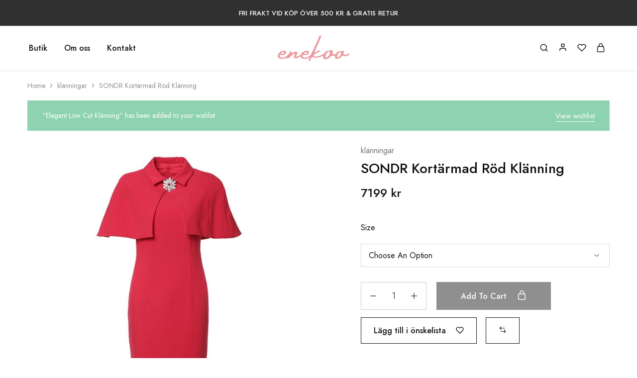

--- FILE ---
content_type: text/html; charset=UTF-8
request_url: https://www.enekoo.se/produkt/sondr-kortarmad-rod-klanning/?add-to-wishlist=12937
body_size: 26335
content:
<!doctype html>
<html lang="sv-SE">
<head>
    <meta charset="UTF-8">
    <meta name="viewport" content="width=device-width, initial-scale=1">
    <link rel="profile" href="https://gmpg.org/xfn/11">

	<title>SONDR Kortärmad Röd Klänning &#8211; enekoo</title>
<meta name='robots' content='max-image-preview:large, noindex, follow' />
<link rel='dns-prefetch' href='//fonts.googleapis.com' />
<link rel="alternate" type="application/rss+xml" title="enekoo &raquo; Webbflöde" href="https://www.enekoo.se/feed/" />
<link rel="alternate" type="application/rss+xml" title="enekoo &raquo; Kommentarsflöde" href="https://www.enekoo.se/comments/feed/" />
<link rel="alternate" type="application/rss+xml" title="enekoo &raquo; Kommentarsflöde för SONDR Kortärmad Röd Klänning" href="https://www.enekoo.se/produkt/sondr-kortarmad-rod-klanning/feed/" />
<link rel="alternate" title="oEmbed (JSON)" type="application/json+oembed" href="https://www.enekoo.se/wp-json/oembed/1.0/embed?url=https%3A%2F%2Fwww.enekoo.se%2Fprodukt%2Fsondr-kortarmad-rod-klanning%2F" />
<link rel="alternate" title="oEmbed (XML)" type="text/xml+oembed" href="https://www.enekoo.se/wp-json/oembed/1.0/embed?url=https%3A%2F%2Fwww.enekoo.se%2Fprodukt%2Fsondr-kortarmad-rod-klanning%2F&#038;format=xml" />
<style id='wp-img-auto-sizes-contain-inline-css' type='text/css'>
img:is([sizes=auto i],[sizes^="auto," i]){contain-intrinsic-size:3000px 1500px}
/*# sourceURL=wp-img-auto-sizes-contain-inline-css */
</style>
<style id='wp-emoji-styles-inline-css' type='text/css'>

	img.wp-smiley, img.emoji {
		display: inline !important;
		border: none !important;
		box-shadow: none !important;
		height: 1em !important;
		width: 1em !important;
		margin: 0 0.07em !important;
		vertical-align: -0.1em !important;
		background: none !important;
		padding: 0 !important;
	}
/*# sourceURL=wp-emoji-styles-inline-css */
</style>
<link rel='stylesheet' id='wp-block-library-css' href='https://www.enekoo.se/wp-includes/css/dist/block-library/style.min.css?ver=6.9' type='text/css' media='all' />
<style id='global-styles-inline-css' type='text/css'>
:root{--wp--preset--aspect-ratio--square: 1;--wp--preset--aspect-ratio--4-3: 4/3;--wp--preset--aspect-ratio--3-4: 3/4;--wp--preset--aspect-ratio--3-2: 3/2;--wp--preset--aspect-ratio--2-3: 2/3;--wp--preset--aspect-ratio--16-9: 16/9;--wp--preset--aspect-ratio--9-16: 9/16;--wp--preset--color--black: #000000;--wp--preset--color--cyan-bluish-gray: #abb8c3;--wp--preset--color--white: #ffffff;--wp--preset--color--pale-pink: #f78da7;--wp--preset--color--vivid-red: #cf2e2e;--wp--preset--color--luminous-vivid-orange: #ff6900;--wp--preset--color--luminous-vivid-amber: #fcb900;--wp--preset--color--light-green-cyan: #7bdcb5;--wp--preset--color--vivid-green-cyan: #00d084;--wp--preset--color--pale-cyan-blue: #8ed1fc;--wp--preset--color--vivid-cyan-blue: #0693e3;--wp--preset--color--vivid-purple: #9b51e0;--wp--preset--gradient--vivid-cyan-blue-to-vivid-purple: linear-gradient(135deg,rgb(6,147,227) 0%,rgb(155,81,224) 100%);--wp--preset--gradient--light-green-cyan-to-vivid-green-cyan: linear-gradient(135deg,rgb(122,220,180) 0%,rgb(0,208,130) 100%);--wp--preset--gradient--luminous-vivid-amber-to-luminous-vivid-orange: linear-gradient(135deg,rgb(252,185,0) 0%,rgb(255,105,0) 100%);--wp--preset--gradient--luminous-vivid-orange-to-vivid-red: linear-gradient(135deg,rgb(255,105,0) 0%,rgb(207,46,46) 100%);--wp--preset--gradient--very-light-gray-to-cyan-bluish-gray: linear-gradient(135deg,rgb(238,238,238) 0%,rgb(169,184,195) 100%);--wp--preset--gradient--cool-to-warm-spectrum: linear-gradient(135deg,rgb(74,234,220) 0%,rgb(151,120,209) 20%,rgb(207,42,186) 40%,rgb(238,44,130) 60%,rgb(251,105,98) 80%,rgb(254,248,76) 100%);--wp--preset--gradient--blush-light-purple: linear-gradient(135deg,rgb(255,206,236) 0%,rgb(152,150,240) 100%);--wp--preset--gradient--blush-bordeaux: linear-gradient(135deg,rgb(254,205,165) 0%,rgb(254,45,45) 50%,rgb(107,0,62) 100%);--wp--preset--gradient--luminous-dusk: linear-gradient(135deg,rgb(255,203,112) 0%,rgb(199,81,192) 50%,rgb(65,88,208) 100%);--wp--preset--gradient--pale-ocean: linear-gradient(135deg,rgb(255,245,203) 0%,rgb(182,227,212) 50%,rgb(51,167,181) 100%);--wp--preset--gradient--electric-grass: linear-gradient(135deg,rgb(202,248,128) 0%,rgb(113,206,126) 100%);--wp--preset--gradient--midnight: linear-gradient(135deg,rgb(2,3,129) 0%,rgb(40,116,252) 100%);--wp--preset--font-size--small: 13px;--wp--preset--font-size--medium: 20px;--wp--preset--font-size--large: 36px;--wp--preset--font-size--x-large: 42px;--wp--preset--spacing--20: 0.44rem;--wp--preset--spacing--30: 0.67rem;--wp--preset--spacing--40: 1rem;--wp--preset--spacing--50: 1.5rem;--wp--preset--spacing--60: 2.25rem;--wp--preset--spacing--70: 3.38rem;--wp--preset--spacing--80: 5.06rem;--wp--preset--shadow--natural: 6px 6px 9px rgba(0, 0, 0, 0.2);--wp--preset--shadow--deep: 12px 12px 50px rgba(0, 0, 0, 0.4);--wp--preset--shadow--sharp: 6px 6px 0px rgba(0, 0, 0, 0.2);--wp--preset--shadow--outlined: 6px 6px 0px -3px rgb(255, 255, 255), 6px 6px rgb(0, 0, 0);--wp--preset--shadow--crisp: 6px 6px 0px rgb(0, 0, 0);}:where(.is-layout-flex){gap: 0.5em;}:where(.is-layout-grid){gap: 0.5em;}body .is-layout-flex{display: flex;}.is-layout-flex{flex-wrap: wrap;align-items: center;}.is-layout-flex > :is(*, div){margin: 0;}body .is-layout-grid{display: grid;}.is-layout-grid > :is(*, div){margin: 0;}:where(.wp-block-columns.is-layout-flex){gap: 2em;}:where(.wp-block-columns.is-layout-grid){gap: 2em;}:where(.wp-block-post-template.is-layout-flex){gap: 1.25em;}:where(.wp-block-post-template.is-layout-grid){gap: 1.25em;}.has-black-color{color: var(--wp--preset--color--black) !important;}.has-cyan-bluish-gray-color{color: var(--wp--preset--color--cyan-bluish-gray) !important;}.has-white-color{color: var(--wp--preset--color--white) !important;}.has-pale-pink-color{color: var(--wp--preset--color--pale-pink) !important;}.has-vivid-red-color{color: var(--wp--preset--color--vivid-red) !important;}.has-luminous-vivid-orange-color{color: var(--wp--preset--color--luminous-vivid-orange) !important;}.has-luminous-vivid-amber-color{color: var(--wp--preset--color--luminous-vivid-amber) !important;}.has-light-green-cyan-color{color: var(--wp--preset--color--light-green-cyan) !important;}.has-vivid-green-cyan-color{color: var(--wp--preset--color--vivid-green-cyan) !important;}.has-pale-cyan-blue-color{color: var(--wp--preset--color--pale-cyan-blue) !important;}.has-vivid-cyan-blue-color{color: var(--wp--preset--color--vivid-cyan-blue) !important;}.has-vivid-purple-color{color: var(--wp--preset--color--vivid-purple) !important;}.has-black-background-color{background-color: var(--wp--preset--color--black) !important;}.has-cyan-bluish-gray-background-color{background-color: var(--wp--preset--color--cyan-bluish-gray) !important;}.has-white-background-color{background-color: var(--wp--preset--color--white) !important;}.has-pale-pink-background-color{background-color: var(--wp--preset--color--pale-pink) !important;}.has-vivid-red-background-color{background-color: var(--wp--preset--color--vivid-red) !important;}.has-luminous-vivid-orange-background-color{background-color: var(--wp--preset--color--luminous-vivid-orange) !important;}.has-luminous-vivid-amber-background-color{background-color: var(--wp--preset--color--luminous-vivid-amber) !important;}.has-light-green-cyan-background-color{background-color: var(--wp--preset--color--light-green-cyan) !important;}.has-vivid-green-cyan-background-color{background-color: var(--wp--preset--color--vivid-green-cyan) !important;}.has-pale-cyan-blue-background-color{background-color: var(--wp--preset--color--pale-cyan-blue) !important;}.has-vivid-cyan-blue-background-color{background-color: var(--wp--preset--color--vivid-cyan-blue) !important;}.has-vivid-purple-background-color{background-color: var(--wp--preset--color--vivid-purple) !important;}.has-black-border-color{border-color: var(--wp--preset--color--black) !important;}.has-cyan-bluish-gray-border-color{border-color: var(--wp--preset--color--cyan-bluish-gray) !important;}.has-white-border-color{border-color: var(--wp--preset--color--white) !important;}.has-pale-pink-border-color{border-color: var(--wp--preset--color--pale-pink) !important;}.has-vivid-red-border-color{border-color: var(--wp--preset--color--vivid-red) !important;}.has-luminous-vivid-orange-border-color{border-color: var(--wp--preset--color--luminous-vivid-orange) !important;}.has-luminous-vivid-amber-border-color{border-color: var(--wp--preset--color--luminous-vivid-amber) !important;}.has-light-green-cyan-border-color{border-color: var(--wp--preset--color--light-green-cyan) !important;}.has-vivid-green-cyan-border-color{border-color: var(--wp--preset--color--vivid-green-cyan) !important;}.has-pale-cyan-blue-border-color{border-color: var(--wp--preset--color--pale-cyan-blue) !important;}.has-vivid-cyan-blue-border-color{border-color: var(--wp--preset--color--vivid-cyan-blue) !important;}.has-vivid-purple-border-color{border-color: var(--wp--preset--color--vivid-purple) !important;}.has-vivid-cyan-blue-to-vivid-purple-gradient-background{background: var(--wp--preset--gradient--vivid-cyan-blue-to-vivid-purple) !important;}.has-light-green-cyan-to-vivid-green-cyan-gradient-background{background: var(--wp--preset--gradient--light-green-cyan-to-vivid-green-cyan) !important;}.has-luminous-vivid-amber-to-luminous-vivid-orange-gradient-background{background: var(--wp--preset--gradient--luminous-vivid-amber-to-luminous-vivid-orange) !important;}.has-luminous-vivid-orange-to-vivid-red-gradient-background{background: var(--wp--preset--gradient--luminous-vivid-orange-to-vivid-red) !important;}.has-very-light-gray-to-cyan-bluish-gray-gradient-background{background: var(--wp--preset--gradient--very-light-gray-to-cyan-bluish-gray) !important;}.has-cool-to-warm-spectrum-gradient-background{background: var(--wp--preset--gradient--cool-to-warm-spectrum) !important;}.has-blush-light-purple-gradient-background{background: var(--wp--preset--gradient--blush-light-purple) !important;}.has-blush-bordeaux-gradient-background{background: var(--wp--preset--gradient--blush-bordeaux) !important;}.has-luminous-dusk-gradient-background{background: var(--wp--preset--gradient--luminous-dusk) !important;}.has-pale-ocean-gradient-background{background: var(--wp--preset--gradient--pale-ocean) !important;}.has-electric-grass-gradient-background{background: var(--wp--preset--gradient--electric-grass) !important;}.has-midnight-gradient-background{background: var(--wp--preset--gradient--midnight) !important;}.has-small-font-size{font-size: var(--wp--preset--font-size--small) !important;}.has-medium-font-size{font-size: var(--wp--preset--font-size--medium) !important;}.has-large-font-size{font-size: var(--wp--preset--font-size--large) !important;}.has-x-large-font-size{font-size: var(--wp--preset--font-size--x-large) !important;}
/*# sourceURL=global-styles-inline-css */
</style>

<style id='classic-theme-styles-inline-css' type='text/css'>
/*! This file is auto-generated */
.wp-block-button__link{color:#fff;background-color:#32373c;border-radius:9999px;box-shadow:none;text-decoration:none;padding:calc(.667em + 2px) calc(1.333em + 2px);font-size:1.125em}.wp-block-file__button{background:#32373c;color:#fff;text-decoration:none}
/*# sourceURL=/wp-includes/css/classic-themes.min.css */
</style>
<link rel='stylesheet' id='contact-form-7-css' href='https://usercontent.one/wp/www.enekoo.se/wp-content/plugins/contact-form-7/includes/css/styles.css?ver=5.7.4&media=1676984037' type='text/css' media='all' />
<link rel='stylesheet' id='photoswipe-css' href='https://usercontent.one/wp/www.enekoo.se/wp-content/plugins/woocommerce/assets/css/photoswipe/photoswipe.min.css?ver=7.4.1&media=1676984037' type='text/css' media='all' />
<link rel='stylesheet' id='photoswipe-default-skin-css' href='https://usercontent.one/wp/www.enekoo.se/wp-content/plugins/woocommerce/assets/css/photoswipe/default-skin/default-skin.min.css?ver=7.4.1&media=1676984037' type='text/css' media='all' />
<style id='woocommerce-inline-inline-css' type='text/css'>
.woocommerce form .form-row .required { visibility: visible; }
/*# sourceURL=woocommerce-inline-inline-css */
</style>
<link rel='stylesheet' id='wcboost-products-compare-css' href='https://usercontent.one/wp/www.enekoo.se/wp-content/plugins/wcboost-products-compare/assets/css/compare.css?ver=1.0.0&media=1676984037' type='text/css' media='all' />
<link rel='stylesheet' id='wcboost-variation-swatches-css' href='https://usercontent.one/wp/www.enekoo.se/wp-content/plugins/wcboost-variation-swatches/assets/css/frontend.css?ver=1.0.12&media=1676984037' type='text/css' media='all' />
<style id='wcboost-variation-swatches-inline-css' type='text/css'>
.wcboost-variation-swatches__item { width: 30px; height: 30px; line-height: 30px; }.wcboost-variation-swatches--round.wcboost-variation-swatches--button .wcboost-variation-swatches__item {border-radius: 15px}
/*# sourceURL=wcboost-variation-swatches-inline-css */
</style>
<link rel='stylesheet' id='wcboost-wishlist-css' href='https://usercontent.one/wp/www.enekoo.se/wp-content/plugins/wcboost-wishlist/assets/css/wishlist.css?ver=1.0.6&media=1676984037' type='text/css' media='all' />
<link rel='stylesheet' id='elementor-icons-css' href='https://usercontent.one/wp/www.enekoo.se/wp-content/plugins/elementor/assets/lib/eicons/css/elementor-icons.min.css?ver=5.17.0&media=1676984037' type='text/css' media='all' />
<link rel='stylesheet' id='elementor-frontend-css' href='https://usercontent.one/wp/www.enekoo.se/wp-content/plugins/elementor/assets/css/frontend-lite.min.css?ver=3.10.2&media=1676984037' type='text/css' media='all' />
<link rel='stylesheet' id='elementor-post-6-css' href='https://usercontent.one/wp/www.enekoo.se/wp-content/uploads/elementor/css/post-6.css?media=1676984037?ver=1675374387' type='text/css' media='all' />
<link rel='stylesheet' id='elementor-global-css' href='https://usercontent.one/wp/www.enekoo.se/wp-content/uploads/elementor/css/global.css?media=1676984037?ver=1675374388' type='text/css' media='all' />
<link rel='stylesheet' id='razzi-deals-css' href='https://usercontent.one/wp/www.enekoo.se/wp-content/plugins/razzi-addons/modules/product-deals/assets/deals.css?ver=1.0.0&media=1676984037' type='text/css' media='all' />
<link rel='stylesheet' id='razzi-fonts-css' href='https://fonts.googleapis.com/css?family=Jost%3A200%2C300%2C400%2C500%2C600%2C700%2C800&#038;subset=latin%2Clatin-ext&#038;ver=20200928' type='text/css' media='all' />
<link rel='stylesheet' id='razzi-css' href='https://usercontent.one/wp/www.enekoo.se/wp-content/themes/razzi/style.css?media=1676984037?ver=20221220' type='text/css' media='all' />
<style id='razzi-inline-css' type='text/css'>
.topbar {height: 50px}.site-header .logo .logo-image { width: 145px; }.header-sticky #site-header.minimized .header-main{ height: 70px; }@media (min-width: 767px) {#campaign-bar { height: 52px;}}.header-sticky.woocommerce-cart .cart-collaterals { top: 120px; }.header-sticky.woocommerce-cart.admin-bar .cart-collaterals { top: 152px; }.header-sticky.single-product div.product.layout-v5 .entry-summary { top: 100px; }.header-sticky.single-product.admin-bar div.product.layout-v5 .entry-summary { top: 132px; }.razzi-boxed-layout  {}#page-header.page-header--layout-1 .page-header__title { padding-top: 50px; }#page-header.page-header--layout-2 { padding-top: 50px; }#page-header.page-header--layout-1 .page-header__title { padding-bottom: 50px; }#page-header.page-header--layout-2 { padding-bottom: 50px; }.footer-branding .logo-image { width: 150px; }.site-footer { background-image: url(https://usercontent.one/wp/www.enekoo.se/wp-content/uploads/2023/01/footer_bg_1920.png?media=1676984037); }.footer-newsletter { --rz-footer-newsletter-top-spacing: 1px }.footer-extra { --rz-footer-extra-top-spacing: 105px }.footer-extra { --rz-footer-extra-bottom-spacing: 112px }.footer-widgets { --rz-footer-widget-top-spacing: 64px }.footer-widgets { --rz-footer-widget-bottom-spacing: 64px }.footer-links { --rz-footer-links-top-spacing: 64px }.footer-links { --rz-footer-links-bottom-spacing: 64px }.footer-main { --rz-footer-main-top-spacing: 22px }.footer-main { --rz-footer-main-bottom-spacing: 22px }.footer-main.has-divider { --rz-footer-main-border-color: #2b2b2b }@media (max-width: 767px){.site-header .mobile-logo .logo-image {  }.menu-mobile-panel-content .mobile-logo .logo-image { width: 140px; } }@media (max-width: 767px){ }@media (max-width: 767px){ }
/*# sourceURL=razzi-inline-css */
</style>
<link rel='stylesheet' id='select2-css' href='https://usercontent.one/wp/www.enekoo.se/wp-content/plugins/woocommerce/assets/css/select2.css?ver=7.4.1&media=1676984037' type='text/css' media='all' />
<link rel='stylesheet' id='razzi-woocommerce-style-css' href='https://usercontent.one/wp/www.enekoo.se/wp-content/themes/razzi/woocommerce.css?media=1676984037?ver=20220610' type='text/css' media='all' />
<style id='razzi-woocommerce-style-inline-css' type='text/css'>
.razzi-catalog-page .catalog-page-header--layout-1 .page-header__title {padding-top: 92px}.razzi-catalog-page .catalog-page-header--layout-2 {padding-top: 92px}.razzi-catalog-page .catalog-page-header--layout-1 .page-header__title {padding-bottom: 92px}.razzi-catalog-page .catalog-page-header--layout-2 {padding-bottom: 92px}
/*# sourceURL=razzi-woocommerce-style-inline-css */
</style>
<link rel='stylesheet' id='google-fonts-1-css' href='https://fonts.googleapis.com/css?family=Roboto%3A100%2C100italic%2C200%2C200italic%2C300%2C300italic%2C400%2C400italic%2C500%2C500italic%2C600%2C600italic%2C700%2C700italic%2C800%2C800italic%2C900%2C900italic%7CRoboto+Slab%3A100%2C100italic%2C200%2C200italic%2C300%2C300italic%2C400%2C400italic%2C500%2C500italic%2C600%2C600italic%2C700%2C700italic%2C800%2C800italic%2C900%2C900italic&#038;display=swap&#038;ver=6.9' type='text/css' media='all' />
<link rel="preconnect" href="https://fonts.gstatic.com/" crossorigin><script type="text/template" id="tmpl-variation-template">
	<div class="woocommerce-variation-description">{{{ data.variation.variation_description }}}</div>
	<div class="woocommerce-variation-price">{{{ data.variation.price_html }}}</div>
	<div class="woocommerce-variation-availability">{{{ data.variation.availability_html }}}</div>
</script>
<script type="text/template" id="tmpl-unavailable-variation-template">
	<p>Sorry, this product is unavailable. Please choose a different combination.</p>
</script>
<script type="text/javascript" src="https://www.enekoo.se/wp-includes/js/jquery/jquery.min.js?ver=3.7.1" id="jquery-core-js"></script>
<script type="text/javascript" src="https://www.enekoo.se/wp-includes/js/jquery/jquery-migrate.min.js?ver=3.4.1" id="jquery-migrate-js"></script>
<script type="text/javascript" src="https://usercontent.one/wp/www.enekoo.se/wp-content/plugins/razzi-addons/modules/product-deals/assets/deals.js?ver=1.0.0&media=1676984037" id="razzi-deals-js-js"></script>
<link rel="https://api.w.org/" href="https://www.enekoo.se/wp-json/" /><link rel="alternate" title="JSON" type="application/json" href="https://www.enekoo.se/wp-json/wp/v2/product/13253" /><link rel="EditURI" type="application/rsd+xml" title="RSD" href="https://www.enekoo.se/xmlrpc.php?rsd" />
<meta name="generator" content="WordPress 6.9" />
<meta name="generator" content="WooCommerce 7.4.1" />
<link rel="canonical" href="https://www.enekoo.se/produkt/sondr-kortarmad-rod-klanning/" />
<link rel='shortlink' href='https://www.enekoo.se/?p=13253' />
<style>[class*=" icon-oc-"],[class^=icon-oc-]{speak:none;font-style:normal;font-weight:400;font-variant:normal;text-transform:none;line-height:1;-webkit-font-smoothing:antialiased;-moz-osx-font-smoothing:grayscale}.icon-oc-one-com-white-32px-fill:before{content:"901"}.icon-oc-one-com:before{content:"900"}#one-com-icon,.toplevel_page_onecom-wp .wp-menu-image{speak:none;display:flex;align-items:center;justify-content:center;text-transform:none;line-height:1;-webkit-font-smoothing:antialiased;-moz-osx-font-smoothing:grayscale}.onecom-wp-admin-bar-item>a,.toplevel_page_onecom-wp>.wp-menu-name{font-size:16px;font-weight:400;line-height:1}.toplevel_page_onecom-wp>.wp-menu-name img{width:69px;height:9px;}.wp-submenu-wrap.wp-submenu>.wp-submenu-head>img{width:88px;height:auto}.onecom-wp-admin-bar-item>a img{height:7px!important}.onecom-wp-admin-bar-item>a img,.toplevel_page_onecom-wp>.wp-menu-name img{opacity:.8}.onecom-wp-admin-bar-item.hover>a img,.toplevel_page_onecom-wp.wp-has-current-submenu>.wp-menu-name img,li.opensub>a.toplevel_page_onecom-wp>.wp-menu-name img{opacity:1}#one-com-icon:before,.onecom-wp-admin-bar-item>a:before,.toplevel_page_onecom-wp>.wp-menu-image:before{content:'';position:static!important;background-color:rgba(240,245,250,.4);border-radius:102px;width:18px;height:18px;padding:0!important}.onecom-wp-admin-bar-item>a:before{width:14px;height:14px}.onecom-wp-admin-bar-item.hover>a:before,.toplevel_page_onecom-wp.opensub>a>.wp-menu-image:before,.toplevel_page_onecom-wp.wp-has-current-submenu>.wp-menu-image:before{background-color:#76b82a}.onecom-wp-admin-bar-item>a{display:inline-flex!important;align-items:center;justify-content:center}#one-com-logo-wrapper{font-size:4em}#one-com-icon{vertical-align:middle}.imagify-welcome{display:none !important;}</style><meta name="pinterest-rich-pin" content="false" />	<noscript><style>.woocommerce-product-gallery{ opacity: 1 !important; }</style></noscript>
	<style type="text/css">.recentcomments a{display:inline !important;padding:0 !important;margin:0 !important;}</style><link rel="icon" href="https://usercontent.one/wp/www.enekoo.se/wp-content/uploads/2023/01/cropped-favien-01-32x32.png?media=1676984037" sizes="32x32" />
<link rel="icon" href="https://usercontent.one/wp/www.enekoo.se/wp-content/uploads/2023/01/cropped-favien-01-192x192.png?media=1676984037" sizes="192x192" />
<link rel="apple-touch-icon" href="https://usercontent.one/wp/www.enekoo.se/wp-content/uploads/2023/01/cropped-favien-01-180x180.png?media=1676984037" />
<meta name="msapplication-TileImage" content="https://usercontent.one/wp/www.enekoo.se/wp-content/uploads/2023/01/cropped-favien-01-270x270.png?media=1676984037" />
		<style type="text/css" id="wp-custom-css">
			.main-navigation li.menu-item-6379 .menu-item-mega:nth-child(2) > .dropdown-toggle {
	opacity:0
}		</style>
		<style id="kirki-inline-styles">/* cyrillic */
@font-face {
  font-family: 'Jost';
  font-style: normal;
  font-weight: 600;
  font-display: swap;
  src: url(https://www.enekoo.se/wp-content/fonts/jost/font) format('woff');
  unicode-range: U+0301, U+0400-045F, U+0490-0491, U+04B0-04B1, U+2116;
}
/* latin-ext */
@font-face {
  font-family: 'Jost';
  font-style: normal;
  font-weight: 600;
  font-display: swap;
  src: url(https://www.enekoo.se/wp-content/fonts/jost/font) format('woff');
  unicode-range: U+0100-02BA, U+02BD-02C5, U+02C7-02CC, U+02CE-02D7, U+02DD-02FF, U+0304, U+0308, U+0329, U+1D00-1DBF, U+1E00-1E9F, U+1EF2-1EFF, U+2020, U+20A0-20AB, U+20AD-20C0, U+2113, U+2C60-2C7F, U+A720-A7FF;
}
/* latin */
@font-face {
  font-family: 'Jost';
  font-style: normal;
  font-weight: 600;
  font-display: swap;
  src: url(https://www.enekoo.se/wp-content/fonts/jost/font) format('woff');
  unicode-range: U+0000-00FF, U+0131, U+0152-0153, U+02BB-02BC, U+02C6, U+02DA, U+02DC, U+0304, U+0308, U+0329, U+2000-206F, U+20AC, U+2122, U+2191, U+2193, U+2212, U+2215, U+FEFF, U+FFFD;
}/* cyrillic */
@font-face {
  font-family: 'Jost';
  font-style: normal;
  font-weight: 600;
  font-display: swap;
  src: url(https://www.enekoo.se/wp-content/fonts/jost/font) format('woff');
  unicode-range: U+0301, U+0400-045F, U+0490-0491, U+04B0-04B1, U+2116;
}
/* latin-ext */
@font-face {
  font-family: 'Jost';
  font-style: normal;
  font-weight: 600;
  font-display: swap;
  src: url(https://www.enekoo.se/wp-content/fonts/jost/font) format('woff');
  unicode-range: U+0100-02BA, U+02BD-02C5, U+02C7-02CC, U+02CE-02D7, U+02DD-02FF, U+0304, U+0308, U+0329, U+1D00-1DBF, U+1E00-1E9F, U+1EF2-1EFF, U+2020, U+20A0-20AB, U+20AD-20C0, U+2113, U+2C60-2C7F, U+A720-A7FF;
}
/* latin */
@font-face {
  font-family: 'Jost';
  font-style: normal;
  font-weight: 600;
  font-display: swap;
  src: url(https://www.enekoo.se/wp-content/fonts/jost/font) format('woff');
  unicode-range: U+0000-00FF, U+0131, U+0152-0153, U+02BB-02BC, U+02C6, U+02DA, U+02DC, U+0304, U+0308, U+0329, U+2000-206F, U+20AC, U+2122, U+2191, U+2193, U+2212, U+2215, U+FEFF, U+FFFD;
}/* cyrillic */
@font-face {
  font-family: 'Jost';
  font-style: normal;
  font-weight: 600;
  font-display: swap;
  src: url(https://www.enekoo.se/wp-content/fonts/jost/font) format('woff');
  unicode-range: U+0301, U+0400-045F, U+0490-0491, U+04B0-04B1, U+2116;
}
/* latin-ext */
@font-face {
  font-family: 'Jost';
  font-style: normal;
  font-weight: 600;
  font-display: swap;
  src: url(https://www.enekoo.se/wp-content/fonts/jost/font) format('woff');
  unicode-range: U+0100-02BA, U+02BD-02C5, U+02C7-02CC, U+02CE-02D7, U+02DD-02FF, U+0304, U+0308, U+0329, U+1D00-1DBF, U+1E00-1E9F, U+1EF2-1EFF, U+2020, U+20A0-20AB, U+20AD-20C0, U+2113, U+2C60-2C7F, U+A720-A7FF;
}
/* latin */
@font-face {
  font-family: 'Jost';
  font-style: normal;
  font-weight: 600;
  font-display: swap;
  src: url(https://www.enekoo.se/wp-content/fonts/jost/font) format('woff');
  unicode-range: U+0000-00FF, U+0131, U+0152-0153, U+02BB-02BC, U+02C6, U+02DA, U+02DC, U+0304, U+0308, U+0329, U+2000-206F, U+20AC, U+2122, U+2191, U+2193, U+2212, U+2215, U+FEFF, U+FFFD;
}</style></head>

<body class="wp-singular product-template-default single single-product postid-13253 wp-embed-responsive wp-theme-razzi theme-razzi woocommerce woocommerce-page woocommerce-no-js woocommerce-active product-qty-number full-content header-default header-v2 header-sticky elementor-default elementor-kit-6">
<div id="page" class="site">
	<div id="site-header-minimized"></div><div id="campaign-bar" class="campaign-bar ">
    <div class="campaign-bar__campaigns">
		        <div class="razzi-promotion" style="background-color:#303030;--rz-color-dark:#ffffff;">
			Fri frakt vid köp över 500 kr &amp; Gratis retur        </div>
		    </div>
</div>			<header id="site-header" class="site-header header-bottom-no-sticky site-header__border">
			        <div class="header-main header-contents hidden-xs hidden-sm has-center logo-center" >
            <div class="razzi-header-container container">

									                    <div class="header-left-items header-items  has-menu has-logo">
						<nav id="primary-menu" class="main-navigation primary-navigation">
	<ul id="menu-primary-menu" class="nav-menu click-icon"><li class="menu-item menu-item-type-custom menu-item-object-custom menu-item-13070"><a href="https://www.enekoo.se/butik/">Butik</a></li>
<li class="menu-item menu-item-type-post_type menu-item-object-page menu-item-6059"><a href="https://www.enekoo.se/om-oss/">Om oss</a></li>
<li class="menu-item menu-item-type-post_type menu-item-object-page menu-item-6110"><a href="https://www.enekoo.se/kontakt/">Kontakt</a></li>
</ul></nav>
                    </div>

									                    <div class="header-center-items header-items  has-logo">
						<div class="site-branding">
    <a href="https://www.enekoo.se/" class="logo ">
		            <img src="https://usercontent.one/wp/www.enekoo.se/wp-content/uploads/2023/01/eneeko1o-01.png?media=1676984037" alt="enekoo"
				 class="logo-dark logo-image">
				    </a>

	        <p class="site-title">
            enekoo        </p>
	
	</div>                    </div>

									                    <div class="header-right-items header-items  has-logo">
						<div class="header-currencies">
	</div><!-- .header-currencies -->
<div class="header-languages">
	</div><!-- .header-languages -->

<div class="header-search ra-search-form search-type-icon">
	        <span class="search-icon" data-toggle="modal" data-target="search-modal">
			<span class="razzi-svg-icon "><svg aria-hidden="true" role="img" focusable="false" xmlns="http://www.w3.org/2000/svg" width="24" height="24" viewBox="0 0 24 24" fill="none" stroke="currentColor" stroke-width="2" stroke-linecap="round" stroke-linejoin="round" ><circle cx="11" cy="11" r="8"></circle><line x1="21" y1="21" x2="16.65" y2="16.65"></line></svg></span>		</span>
		</div>

<div class="header-account">
	<a class="account-icon" href="https://www.enekoo.se/mitt-konto/" data-toggle="modal" data-target="account-modal">
		<span class="razzi-svg-icon "><svg aria-hidden="true" role="img" focusable="false" xmlns="http://www.w3.org/2000/svg" width="24" height="24" viewBox="0 0 24 24" fill="none" stroke="currentColor" stroke-width="2" stroke-linecap="round" stroke-linejoin="round"><path d="M20 21v-2a4 4 0 0 0-4-4H8a4 4 0 0 0-4 4v2"></path><circle cx="12" cy="7" r="4"></circle></svg></span>	</a>
	</div>

<div class="header-wishlist">
	<a class="wishlist-icon" href="https://www.enekoo.se/onskelista/">
		<span class="razzi-svg-icon "><svg aria-hidden="true" role="img" focusable="false" xmlns="http://www.w3.org/2000/svg" width="24" height="24" viewBox="0 0 24 24" fill="none" stroke="currentColor" stroke-width="2" stroke-linecap="round" stroke-linejoin="round"><path d="M20.84 4.61a5.5 5.5 0 0 0-7.78 0L12 5.67l-1.06-1.06a5.5 5.5 0 0 0-7.78 7.78l1.06 1.06L12 21.23l7.78-7.78 1.06-1.06a5.5 5.5 0 0 0 0-7.78z"></path></svg></span>			</a>
</div>

<div class="header-cart">
	<a href="https://www.enekoo.se/varukorg/" data-toggle="modal" data-target="cart-modal">
		<span class="razzi-svg-icon icon-cart"><svg aria-hidden="true" role="img" focusable="false" width="24" height="24" viewBox="0 0 24 24" xmlns="http://www.w3.org/2000/svg"> <path d="M21.9353 20.0337L20.7493 8.51772C20.7003 8.0402 20.2981 7.67725 19.8181 7.67725H4.21338C3.73464 7.67725 3.33264 8.03898 3.28239 8.51523L2.06458 20.0368C1.96408 21.0424 2.29928 22.0529 2.98399 22.8097C3.66874 23.566 4.63999 24.0001 5.64897 24.0001H18.3827C19.387 24.0001 20.3492 23.5747 21.0214 22.8322C21.7031 22.081 22.0361 21.0623 21.9353 20.0337ZM19.6348 21.5748C19.3115 21.9312 18.8668 22.1275 18.3827 22.1275H5.6493C5.16836 22.1275 4.70303 21.9181 4.37252 21.553C4.042 21.1878 3.88005 20.7031 3.92749 20.2284L5.056 9.55014H18.9732L20.0724 20.2216C20.1223 20.7281 19.9666 21.2087 19.6348 21.5748Z" fill="currentColor"></path> <path d="M12.1717 0C9.21181 0 6.80365 2.40811 6.80365 5.36803V8.6138H8.67622V5.36803C8.67622 3.44053 10.2442 1.87256 12.1717 1.87256C14.0992 1.87256 15.6674 3.44053 15.6674 5.36803V8.6138H17.5397V5.36803C17.5397 2.40811 15.1316 0 12.1717 0Z" fill="currentColor"></path> </svg></span>		<span class="counter cart-counter hidden">0</span>
	</a>
</div>
                    </div>

				            </div>
        </div>
				
<div class="header-mobile  header-contents logo-default hidden-md hidden-lg">

<div class="mobile-menu">
	<a href="#" class="mobile-menu-toggle hamburger-menu" data-toggle="modal" data-target="mobile-menu-modal">
		<span class="razzi-svg-icon "><svg aria-hidden="true" role="img" focusable="false" width="24" height="18" viewBox="0 0 24 18" fill="currentColor" xmlns="http://www.w3.org/2000/svg"><path d="M24 0H0V2.10674H24V0Z"/><path d="M24 7.88215H0V9.98889H24V7.88215Z"/><path d="M24 15.8925H0V18H24V15.8925Z"/></svg></span>	</a>
</div>					<div class="site-branding">
    <a href="https://www.enekoo.se/" class="logo ">
		            <img src="https://usercontent.one/wp/www.enekoo.se/wp-content/uploads/2023/01/eneeko1o-01.png?media=1676984037" alt="enekoo"
				 class="logo-dark logo-image">
				    </a>

	        <p class="site-title">
            enekoo        </p>
	
	</div>				 <div class="mobile-header-icons">
<div class="header-wishlist">
	<a class="wishlist-icon" href="https://www.enekoo.se/onskelista/">
		<span class="razzi-svg-icon "><svg aria-hidden="true" role="img" focusable="false" xmlns="http://www.w3.org/2000/svg" width="24" height="24" viewBox="0 0 24 24" fill="none" stroke="currentColor" stroke-width="2" stroke-linecap="round" stroke-linejoin="round"><path d="M20.84 4.61a5.5 5.5 0 0 0-7.78 0L12 5.67l-1.06-1.06a5.5 5.5 0 0 0-7.78 7.78l1.06 1.06L12 21.23l7.78-7.78 1.06-1.06a5.5 5.5 0 0 0 0-7.78z"></path></svg></span>			</a>
</div>

<div class="mobile-search">
	<a href="#" class="search-icon" data-toggle="modal" data-target="search-modal">
		<span class="razzi-svg-icon "><svg aria-hidden="true" role="img" focusable="false" xmlns="http://www.w3.org/2000/svg" width="24" height="24" viewBox="0 0 24 24" fill="none" stroke="currentColor" stroke-width="2" stroke-linecap="round" stroke-linejoin="round" ><circle cx="11" cy="11" r="8"></circle><line x1="21" y1="21" x2="16.65" y2="16.65"></line></svg></span>	</a>
</div>
<div class="header-cart">
	<a href="https://www.enekoo.se/varukorg/" data-toggle="modal" data-target="cart-modal">
		<span class="razzi-svg-icon icon-cart"><svg aria-hidden="true" role="img" focusable="false" width="24" height="24" viewBox="0 0 24 24" xmlns="http://www.w3.org/2000/svg"> <path d="M21.9353 20.0337L20.7493 8.51772C20.7003 8.0402 20.2981 7.67725 19.8181 7.67725H4.21338C3.73464 7.67725 3.33264 8.03898 3.28239 8.51523L2.06458 20.0368C1.96408 21.0424 2.29928 22.0529 2.98399 22.8097C3.66874 23.566 4.63999 24.0001 5.64897 24.0001H18.3827C19.387 24.0001 20.3492 23.5747 21.0214 22.8322C21.7031 22.081 22.0361 21.0623 21.9353 20.0337ZM19.6348 21.5748C19.3115 21.9312 18.8668 22.1275 18.3827 22.1275H5.6493C5.16836 22.1275 4.70303 21.9181 4.37252 21.553C4.042 21.1878 3.88005 20.7031 3.92749 20.2284L5.056 9.55014H18.9732L20.0724 20.2216C20.1223 20.7281 19.9666 21.2087 19.6348 21.5748Z" fill="currentColor"></path> <path d="M12.1717 0C9.21181 0 6.80365 2.40811 6.80365 5.36803V8.6138H8.67622V5.36803C8.67622 3.44053 10.2442 1.87256 12.1717 1.87256C14.0992 1.87256 15.6674 3.44053 15.6674 5.36803V8.6138H17.5397V5.36803C17.5397 2.40811 15.1316 0 12.1717 0Z" fill="currentColor"></path> </svg></span>		<span class="counter cart-counter hidden">0</span>
	</a>
</div>

<div class="header-account">
	<a class="account-icon" href="https://www.enekoo.se/mitt-konto/" data-toggle="modal" data-target="account-modal">
		<span class="razzi-svg-icon "><svg aria-hidden="true" role="img" focusable="false" xmlns="http://www.w3.org/2000/svg" width="24" height="24" viewBox="0 0 24 24" fill="none" stroke="currentColor" stroke-width="2" stroke-linecap="round" stroke-linejoin="round"><path d="M20 21v-2a4 4 0 0 0-4-4H8a4 4 0 0 0-4 4v2"></path><circle cx="12" cy="7" r="4"></circle></svg></span>	</a>
	</div>
</div>
</div>
							</header>
		<div id="page-header" class="page-header ">
<div class="page-header__content container"><nav class="woocommerce-breadcrumb site-breadcrumb"><a href="https://www.enekoo.se">Home</a><span class="razzi-svg-icon delimiter"><svg aria-hidden="true" role="img" focusable="false" xmlns="http://www.w3.org/2000/svg" width="24" height="24" viewBox="0 0 24 24" fill="none" stroke="currentColor" stroke-width="2" stroke-linecap="round" stroke-linejoin="round"><polyline points="9 18 15 12 9 6"></polyline></svg></span><a href="https://www.enekoo.se/produkt-kategori/klanningar/">klänningar</a><span class="razzi-svg-icon delimiter"><svg aria-hidden="true" role="img" focusable="false" xmlns="http://www.w3.org/2000/svg" width="24" height="24" viewBox="0 0 24 24" fill="none" stroke="currentColor" stroke-width="2" stroke-linecap="round" stroke-linejoin="round"><polyline points="9 18 15 12 9 6"></polyline></svg></span>SONDR Kortärmad Röd Klänning</nav></div>
</div>
	<div id="content" class="site-content "><div class="container clearfix">
	        <div id="primary" class="content-area" >
        <main id="main" class="site-main">
		
					
			<div id="product-13253" class="layout-v1 product-add-to-cart-ajax product type-product post-13253 status-publish first instock product_cat-klanningar has-post-thumbnail shipping-taxable purchasable product-type-variable">

	<div class="woocommerce-notices-wrapper">
	<div class="woocommerce-message" role="alert">
		<a href="https://www.enekoo.se/onskelista/" tabindex="1" class="button wc-forward">View wishlist</a>&ldquo;Elegant Low Cut Klänning&rdquo; has been added to your wishlist	</div>
</div><div class="product-gallery-summary clearfix "><div class="woocommerce-product-gallery woocommerce-product-gallery--with-images woocommerce-product-gallery--columns-5 images without-thumbnails" data-video="1" data-columns="5" style="opacity: 0; transition: opacity .25s ease-in-out;">
	
	<figure class="woocommerce-product-gallery__wrapper">
		<div data-thumb="https://usercontent.one/wp/www.enekoo.se/wp-content/uploads/2023/03/2020-women-s-new-style-dress-solid-Cape-slim-dress-short-sleeve-red-Dress-female-sheath-130x156.jpg?media=1676984037" data-thumb-alt="" class="woocommerce-product-gallery__image"><a href="https://usercontent.one/wp/www.enekoo.se/wp-content/uploads/2023/03/2020-women-s-new-style-dress-solid-Cape-slim-dress-short-sleeve-red-Dress-female-sheath.jpg?media=1676984037"><img width="670" height="670" src="https://usercontent.one/wp/www.enekoo.se/wp-content/uploads/2023/03/2020-women-s-new-style-dress-solid-Cape-slim-dress-short-sleeve-red-Dress-female-sheath-670x670.jpg?media=1676984037" class="wp-post-image" alt="" title="2020-women-s-new-style-dress-solid-Cape-slim-dress-short-sleeve-red-Dress-female-sheath" data-caption="" data-src="https://usercontent.one/wp/www.enekoo.se/wp-content/uploads/2023/03/2020-women-s-new-style-dress-solid-Cape-slim-dress-short-sleeve-red-Dress-female-sheath.jpg?media=1676984037" data-large_image="https://usercontent.one/wp/www.enekoo.se/wp-content/uploads/2023/03/2020-women-s-new-style-dress-solid-Cape-slim-dress-short-sleeve-red-Dress-female-sheath.jpg?media=1676984037" data-large_image_width="800" data-large_image_height="800" decoding="async" fetchpriority="high" srcset="https://usercontent.one/wp/www.enekoo.se/wp-content/uploads/2023/03/2020-women-s-new-style-dress-solid-Cape-slim-dress-short-sleeve-red-Dress-female-sheath-670x670.jpg?media=1676984037 670w, https://usercontent.one/wp/www.enekoo.se/wp-content/uploads/2023/03/2020-women-s-new-style-dress-solid-Cape-slim-dress-short-sleeve-red-Dress-female-sheath-300x300.jpg?media=1676984037 300w, https://usercontent.one/wp/www.enekoo.se/wp-content/uploads/2023/03/2020-women-s-new-style-dress-solid-Cape-slim-dress-short-sleeve-red-Dress-female-sheath-150x150.jpg?media=1676984037 150w, https://usercontent.one/wp/www.enekoo.se/wp-content/uploads/2023/03/2020-women-s-new-style-dress-solid-Cape-slim-dress-short-sleeve-red-Dress-female-sheath-768x768.jpg?media=1676984037 768w, https://usercontent.one/wp/www.enekoo.se/wp-content/uploads/2023/03/2020-women-s-new-style-dress-solid-Cape-slim-dress-short-sleeve-red-Dress-female-sheath.jpg?media=1676984037 800w" sizes="(max-width: 670px) 100vw, 670px" /></a></div>	</figure>
</div>

	<div class="summary entry-summary">
		<div class="summary-top-box"><a class="meta-cat" href="https://www.enekoo.se/produkt-kategori/klanningar/">klänningar</a></div><h1 class="product_title entry-title">SONDR Kortärmad Röd Klänning</h1><div class="summary-price-box"><p class="price"><span class="woocommerce-Price-amount amount"><bdi>7199&nbsp;<span class="woocommerce-Price-currencySymbol">&#107;&#114;</span></bdi></span></p>
</div>
    <form class="variations_form cart"
          action="https://www.enekoo.se/produkt/sondr-kortarmad-rod-klanning/"
          method="post" enctype='multipart/form-data' data-product_id="13253"
          data-product_variations="[{&quot;attributes&quot;:{&quot;attribute_pa_size&quot;:&quot;m&quot;},&quot;availability_html&quot;:&quot;&lt;p class=\&quot;stock in-stock\&quot;&gt;27 in stock&lt;\/p&gt;\n&quot;,&quot;backorders_allowed&quot;:false,&quot;dimensions&quot;:{&quot;length&quot;:&quot;&quot;,&quot;width&quot;:&quot;&quot;,&quot;height&quot;:&quot;&quot;},&quot;dimensions_html&quot;:&quot;N\/A&quot;,&quot;display_price&quot;:7199,&quot;display_regular_price&quot;:7199,&quot;image&quot;:{&quot;title&quot;:&quot;2020-women-s-new-style-dress-solid-Cape-slim-dress-short-sleeve-red-Dress-female-sheath&quot;,&quot;caption&quot;:&quot;&quot;,&quot;url&quot;:&quot;https:\/\/www.enekoo.se\/wp-content\/uploads\/2023\/03\/2020-women-s-new-style-dress-solid-Cape-slim-dress-short-sleeve-red-Dress-female-sheath.jpg&quot;,&quot;alt&quot;:&quot;2020-women-s-new-style-dress-solid-Cape-slim-dress-short-sleeve-red-Dress-female-sheath&quot;,&quot;src&quot;:&quot;https:\/\/www.enekoo.se\/wp-content\/uploads\/2023\/03\/2020-women-s-new-style-dress-solid-Cape-slim-dress-short-sleeve-red-Dress-female-sheath-670x670.jpg&quot;,&quot;srcset&quot;:&quot;https:\/\/www.enekoo.se\/wp-content\/uploads\/2023\/03\/2020-women-s-new-style-dress-solid-Cape-slim-dress-short-sleeve-red-Dress-female-sheath-670x670.jpg 670w, https:\/\/www.enekoo.se\/wp-content\/uploads\/2023\/03\/2020-women-s-new-style-dress-solid-Cape-slim-dress-short-sleeve-red-Dress-female-sheath-300x300.jpg 300w, https:\/\/www.enekoo.se\/wp-content\/uploads\/2023\/03\/2020-women-s-new-style-dress-solid-Cape-slim-dress-short-sleeve-red-Dress-female-sheath-150x150.jpg 150w, https:\/\/www.enekoo.se\/wp-content\/uploads\/2023\/03\/2020-women-s-new-style-dress-solid-Cape-slim-dress-short-sleeve-red-Dress-female-sheath-768x768.jpg 768w, https:\/\/www.enekoo.se\/wp-content\/uploads\/2023\/03\/2020-women-s-new-style-dress-solid-Cape-slim-dress-short-sleeve-red-Dress-female-sheath.jpg 800w&quot;,&quot;sizes&quot;:&quot;(max-width: 670px) 100vw, 670px&quot;,&quot;full_src&quot;:&quot;https:\/\/www.enekoo.se\/wp-content\/uploads\/2023\/03\/2020-women-s-new-style-dress-solid-Cape-slim-dress-short-sleeve-red-Dress-female-sheath.jpg&quot;,&quot;full_src_w&quot;:800,&quot;full_src_h&quot;:800,&quot;gallery_thumbnail_src&quot;:&quot;https:\/\/www.enekoo.se\/wp-content\/uploads\/2023\/03\/2020-women-s-new-style-dress-solid-Cape-slim-dress-short-sleeve-red-Dress-female-sheath-130x156.jpg&quot;,&quot;gallery_thumbnail_src_w&quot;:130,&quot;gallery_thumbnail_src_h&quot;:156,&quot;thumb_src&quot;:&quot;https:\/\/www.enekoo.se\/wp-content\/uploads\/2023\/03\/2020-women-s-new-style-dress-solid-Cape-slim-dress-short-sleeve-red-Dress-female-sheath-370x444.jpg&quot;,&quot;thumb_src_w&quot;:370,&quot;thumb_src_h&quot;:444,&quot;src_w&quot;:670,&quot;src_h&quot;:670},&quot;image_id&quot;:13254,&quot;is_downloadable&quot;:false,&quot;is_in_stock&quot;:true,&quot;is_purchasable&quot;:true,&quot;is_sold_individually&quot;:&quot;no&quot;,&quot;is_virtual&quot;:false,&quot;max_qty&quot;:27,&quot;min_qty&quot;:1,&quot;price_html&quot;:&quot;&quot;,&quot;sku&quot;:&quot;4000736116875-m&quot;,&quot;variation_description&quot;:&quot;&quot;,&quot;variation_id&quot;:13255,&quot;variation_is_active&quot;:true,&quot;variation_is_visible&quot;:true,&quot;weight&quot;:&quot;&quot;,&quot;weight_html&quot;:&quot;N\/A&quot;,&quot;_deal_quantity&quot;:&quot;&quot;,&quot;_deal_sales_counts&quot;:&quot;0&quot;},{&quot;attributes&quot;:{&quot;attribute_pa_size&quot;:&quot;s&quot;},&quot;availability_html&quot;:&quot;&lt;p class=\&quot;stock in-stock\&quot;&gt;71 in stock&lt;\/p&gt;\n&quot;,&quot;backorders_allowed&quot;:false,&quot;dimensions&quot;:{&quot;length&quot;:&quot;&quot;,&quot;width&quot;:&quot;&quot;,&quot;height&quot;:&quot;&quot;},&quot;dimensions_html&quot;:&quot;N\/A&quot;,&quot;display_price&quot;:7199,&quot;display_regular_price&quot;:7199,&quot;image&quot;:{&quot;title&quot;:&quot;2020-women-s-new-style-dress-solid-Cape-slim-dress-short-sleeve-red-Dress-female-sheath&quot;,&quot;caption&quot;:&quot;&quot;,&quot;url&quot;:&quot;https:\/\/www.enekoo.se\/wp-content\/uploads\/2023\/03\/2020-women-s-new-style-dress-solid-Cape-slim-dress-short-sleeve-red-Dress-female-sheath.jpg&quot;,&quot;alt&quot;:&quot;2020-women-s-new-style-dress-solid-Cape-slim-dress-short-sleeve-red-Dress-female-sheath&quot;,&quot;src&quot;:&quot;https:\/\/www.enekoo.se\/wp-content\/uploads\/2023\/03\/2020-women-s-new-style-dress-solid-Cape-slim-dress-short-sleeve-red-Dress-female-sheath-670x670.jpg&quot;,&quot;srcset&quot;:&quot;https:\/\/www.enekoo.se\/wp-content\/uploads\/2023\/03\/2020-women-s-new-style-dress-solid-Cape-slim-dress-short-sleeve-red-Dress-female-sheath-670x670.jpg 670w, https:\/\/www.enekoo.se\/wp-content\/uploads\/2023\/03\/2020-women-s-new-style-dress-solid-Cape-slim-dress-short-sleeve-red-Dress-female-sheath-300x300.jpg 300w, https:\/\/www.enekoo.se\/wp-content\/uploads\/2023\/03\/2020-women-s-new-style-dress-solid-Cape-slim-dress-short-sleeve-red-Dress-female-sheath-150x150.jpg 150w, https:\/\/www.enekoo.se\/wp-content\/uploads\/2023\/03\/2020-women-s-new-style-dress-solid-Cape-slim-dress-short-sleeve-red-Dress-female-sheath-768x768.jpg 768w, https:\/\/www.enekoo.se\/wp-content\/uploads\/2023\/03\/2020-women-s-new-style-dress-solid-Cape-slim-dress-short-sleeve-red-Dress-female-sheath.jpg 800w&quot;,&quot;sizes&quot;:&quot;(max-width: 670px) 100vw, 670px&quot;,&quot;full_src&quot;:&quot;https:\/\/www.enekoo.se\/wp-content\/uploads\/2023\/03\/2020-women-s-new-style-dress-solid-Cape-slim-dress-short-sleeve-red-Dress-female-sheath.jpg&quot;,&quot;full_src_w&quot;:800,&quot;full_src_h&quot;:800,&quot;gallery_thumbnail_src&quot;:&quot;https:\/\/www.enekoo.se\/wp-content\/uploads\/2023\/03\/2020-women-s-new-style-dress-solid-Cape-slim-dress-short-sleeve-red-Dress-female-sheath-130x156.jpg&quot;,&quot;gallery_thumbnail_src_w&quot;:130,&quot;gallery_thumbnail_src_h&quot;:156,&quot;thumb_src&quot;:&quot;https:\/\/www.enekoo.se\/wp-content\/uploads\/2023\/03\/2020-women-s-new-style-dress-solid-Cape-slim-dress-short-sleeve-red-Dress-female-sheath-370x444.jpg&quot;,&quot;thumb_src_w&quot;:370,&quot;thumb_src_h&quot;:444,&quot;src_w&quot;:670,&quot;src_h&quot;:670},&quot;image_id&quot;:13254,&quot;is_downloadable&quot;:false,&quot;is_in_stock&quot;:true,&quot;is_purchasable&quot;:true,&quot;is_sold_individually&quot;:&quot;no&quot;,&quot;is_virtual&quot;:false,&quot;max_qty&quot;:71,&quot;min_qty&quot;:1,&quot;price_html&quot;:&quot;&quot;,&quot;sku&quot;:&quot;4000736116875-s&quot;,&quot;variation_description&quot;:&quot;&quot;,&quot;variation_id&quot;:13256,&quot;variation_is_active&quot;:true,&quot;variation_is_visible&quot;:true,&quot;weight&quot;:&quot;&quot;,&quot;weight_html&quot;:&quot;N\/A&quot;,&quot;_deal_quantity&quot;:&quot;&quot;,&quot;_deal_sales_counts&quot;:&quot;0&quot;},{&quot;attributes&quot;:{&quot;attribute_pa_size&quot;:&quot;xl&quot;},&quot;availability_html&quot;:&quot;&lt;p class=\&quot;stock in-stock\&quot;&gt;121 in stock&lt;\/p&gt;\n&quot;,&quot;backorders_allowed&quot;:false,&quot;dimensions&quot;:{&quot;length&quot;:&quot;&quot;,&quot;width&quot;:&quot;&quot;,&quot;height&quot;:&quot;&quot;},&quot;dimensions_html&quot;:&quot;N\/A&quot;,&quot;display_price&quot;:7199,&quot;display_regular_price&quot;:7199,&quot;image&quot;:{&quot;title&quot;:&quot;2020-women-s-new-style-dress-solid-Cape-slim-dress-short-sleeve-red-Dress-female-sheath&quot;,&quot;caption&quot;:&quot;&quot;,&quot;url&quot;:&quot;https:\/\/www.enekoo.se\/wp-content\/uploads\/2023\/03\/2020-women-s-new-style-dress-solid-Cape-slim-dress-short-sleeve-red-Dress-female-sheath.jpg&quot;,&quot;alt&quot;:&quot;2020-women-s-new-style-dress-solid-Cape-slim-dress-short-sleeve-red-Dress-female-sheath&quot;,&quot;src&quot;:&quot;https:\/\/www.enekoo.se\/wp-content\/uploads\/2023\/03\/2020-women-s-new-style-dress-solid-Cape-slim-dress-short-sleeve-red-Dress-female-sheath-670x670.jpg&quot;,&quot;srcset&quot;:&quot;https:\/\/www.enekoo.se\/wp-content\/uploads\/2023\/03\/2020-women-s-new-style-dress-solid-Cape-slim-dress-short-sleeve-red-Dress-female-sheath-670x670.jpg 670w, https:\/\/www.enekoo.se\/wp-content\/uploads\/2023\/03\/2020-women-s-new-style-dress-solid-Cape-slim-dress-short-sleeve-red-Dress-female-sheath-300x300.jpg 300w, https:\/\/www.enekoo.se\/wp-content\/uploads\/2023\/03\/2020-women-s-new-style-dress-solid-Cape-slim-dress-short-sleeve-red-Dress-female-sheath-150x150.jpg 150w, https:\/\/www.enekoo.se\/wp-content\/uploads\/2023\/03\/2020-women-s-new-style-dress-solid-Cape-slim-dress-short-sleeve-red-Dress-female-sheath-768x768.jpg 768w, https:\/\/www.enekoo.se\/wp-content\/uploads\/2023\/03\/2020-women-s-new-style-dress-solid-Cape-slim-dress-short-sleeve-red-Dress-female-sheath.jpg 800w&quot;,&quot;sizes&quot;:&quot;(max-width: 670px) 100vw, 670px&quot;,&quot;full_src&quot;:&quot;https:\/\/www.enekoo.se\/wp-content\/uploads\/2023\/03\/2020-women-s-new-style-dress-solid-Cape-slim-dress-short-sleeve-red-Dress-female-sheath.jpg&quot;,&quot;full_src_w&quot;:800,&quot;full_src_h&quot;:800,&quot;gallery_thumbnail_src&quot;:&quot;https:\/\/www.enekoo.se\/wp-content\/uploads\/2023\/03\/2020-women-s-new-style-dress-solid-Cape-slim-dress-short-sleeve-red-Dress-female-sheath-130x156.jpg&quot;,&quot;gallery_thumbnail_src_w&quot;:130,&quot;gallery_thumbnail_src_h&quot;:156,&quot;thumb_src&quot;:&quot;https:\/\/www.enekoo.se\/wp-content\/uploads\/2023\/03\/2020-women-s-new-style-dress-solid-Cape-slim-dress-short-sleeve-red-Dress-female-sheath-370x444.jpg&quot;,&quot;thumb_src_w&quot;:370,&quot;thumb_src_h&quot;:444,&quot;src_w&quot;:670,&quot;src_h&quot;:670},&quot;image_id&quot;:13254,&quot;is_downloadable&quot;:false,&quot;is_in_stock&quot;:true,&quot;is_purchasable&quot;:true,&quot;is_sold_individually&quot;:&quot;no&quot;,&quot;is_virtual&quot;:false,&quot;max_qty&quot;:121,&quot;min_qty&quot;:1,&quot;price_html&quot;:&quot;&quot;,&quot;sku&quot;:&quot;4000736116875-xl&quot;,&quot;variation_description&quot;:&quot;&quot;,&quot;variation_id&quot;:13257,&quot;variation_is_active&quot;:true,&quot;variation_is_visible&quot;:true,&quot;weight&quot;:&quot;&quot;,&quot;weight_html&quot;:&quot;N\/A&quot;,&quot;_deal_quantity&quot;:&quot;&quot;,&quot;_deal_sales_counts&quot;:&quot;0&quot;},{&quot;attributes&quot;:{&quot;attribute_pa_size&quot;:&quot;l&quot;},&quot;availability_html&quot;:&quot;&lt;p class=\&quot;stock in-stock\&quot;&gt;124 in stock&lt;\/p&gt;\n&quot;,&quot;backorders_allowed&quot;:false,&quot;dimensions&quot;:{&quot;length&quot;:&quot;&quot;,&quot;width&quot;:&quot;&quot;,&quot;height&quot;:&quot;&quot;},&quot;dimensions_html&quot;:&quot;N\/A&quot;,&quot;display_price&quot;:7199,&quot;display_regular_price&quot;:7199,&quot;image&quot;:{&quot;title&quot;:&quot;2020-women-s-new-style-dress-solid-Cape-slim-dress-short-sleeve-red-Dress-female-sheath&quot;,&quot;caption&quot;:&quot;&quot;,&quot;url&quot;:&quot;https:\/\/www.enekoo.se\/wp-content\/uploads\/2023\/03\/2020-women-s-new-style-dress-solid-Cape-slim-dress-short-sleeve-red-Dress-female-sheath.jpg&quot;,&quot;alt&quot;:&quot;2020-women-s-new-style-dress-solid-Cape-slim-dress-short-sleeve-red-Dress-female-sheath&quot;,&quot;src&quot;:&quot;https:\/\/www.enekoo.se\/wp-content\/uploads\/2023\/03\/2020-women-s-new-style-dress-solid-Cape-slim-dress-short-sleeve-red-Dress-female-sheath-670x670.jpg&quot;,&quot;srcset&quot;:&quot;https:\/\/www.enekoo.se\/wp-content\/uploads\/2023\/03\/2020-women-s-new-style-dress-solid-Cape-slim-dress-short-sleeve-red-Dress-female-sheath-670x670.jpg 670w, https:\/\/www.enekoo.se\/wp-content\/uploads\/2023\/03\/2020-women-s-new-style-dress-solid-Cape-slim-dress-short-sleeve-red-Dress-female-sheath-300x300.jpg 300w, https:\/\/www.enekoo.se\/wp-content\/uploads\/2023\/03\/2020-women-s-new-style-dress-solid-Cape-slim-dress-short-sleeve-red-Dress-female-sheath-150x150.jpg 150w, https:\/\/www.enekoo.se\/wp-content\/uploads\/2023\/03\/2020-women-s-new-style-dress-solid-Cape-slim-dress-short-sleeve-red-Dress-female-sheath-768x768.jpg 768w, https:\/\/www.enekoo.se\/wp-content\/uploads\/2023\/03\/2020-women-s-new-style-dress-solid-Cape-slim-dress-short-sleeve-red-Dress-female-sheath.jpg 800w&quot;,&quot;sizes&quot;:&quot;(max-width: 670px) 100vw, 670px&quot;,&quot;full_src&quot;:&quot;https:\/\/www.enekoo.se\/wp-content\/uploads\/2023\/03\/2020-women-s-new-style-dress-solid-Cape-slim-dress-short-sleeve-red-Dress-female-sheath.jpg&quot;,&quot;full_src_w&quot;:800,&quot;full_src_h&quot;:800,&quot;gallery_thumbnail_src&quot;:&quot;https:\/\/www.enekoo.se\/wp-content\/uploads\/2023\/03\/2020-women-s-new-style-dress-solid-Cape-slim-dress-short-sleeve-red-Dress-female-sheath-130x156.jpg&quot;,&quot;gallery_thumbnail_src_w&quot;:130,&quot;gallery_thumbnail_src_h&quot;:156,&quot;thumb_src&quot;:&quot;https:\/\/www.enekoo.se\/wp-content\/uploads\/2023\/03\/2020-women-s-new-style-dress-solid-Cape-slim-dress-short-sleeve-red-Dress-female-sheath-370x444.jpg&quot;,&quot;thumb_src_w&quot;:370,&quot;thumb_src_h&quot;:444,&quot;src_w&quot;:670,&quot;src_h&quot;:670},&quot;image_id&quot;:13254,&quot;is_downloadable&quot;:false,&quot;is_in_stock&quot;:true,&quot;is_purchasable&quot;:true,&quot;is_sold_individually&quot;:&quot;no&quot;,&quot;is_virtual&quot;:false,&quot;max_qty&quot;:124,&quot;min_qty&quot;:1,&quot;price_html&quot;:&quot;&quot;,&quot;sku&quot;:&quot;4000736116875-l&quot;,&quot;variation_description&quot;:&quot;&quot;,&quot;variation_id&quot;:13258,&quot;variation_is_active&quot;:true,&quot;variation_is_visible&quot;:true,&quot;weight&quot;:&quot;&quot;,&quot;weight_html&quot;:&quot;N\/A&quot;,&quot;_deal_quantity&quot;:&quot;&quot;,&quot;_deal_sales_counts&quot;:&quot;0&quot;}]">
		
		            <table class="variations">
                <tbody>
				                    <tr>
                        <td class="label">
                            <label for="pa_size">
								Size                            </label>
                        </td>
                        <td class="value">
							<select id="pa_size" class="" name="attribute_pa_size" data-attribute_name="attribute_pa_size" data-show_option_none="yes"><option value="">Choose an option</option><option value="l" >L</option><option value="m" >M</option><option value="s" >S</option><option value="xl" >XL</option></select><a class="reset_variations" href="#"><span class="razzi-svg-icon "><svg aria-hidden="true" role="img" focusable="false" xmlns="http://www.w3.org/2000/svg" width="24" height="24" viewBox="0 0 24 24" fill="none" stroke="currentColor" stroke-width="2" stroke-linecap="round" stroke-linejoin="round"><line x1="18" y1="6" x2="6" y2="18"></line><line x1="6" y1="6" x2="18" y2="18"></line></svg></span></a>                        </td>
                    </tr>
				                </tbody>
            </table>
			
            <div class="single_variation_wrap">
				<div class="woocommerce-variation single_variation"></div><div class="woocommerce-variation-add-to-cart variations_button">
	<div class="product-button-wrapper"><input class="rz_product_id" type="hidden" data-title="SONDR Kortärmad Röd Klänning" value="13253">
	<div class="quantity">
	<span class="razzi-svg-icon razzi-qty-button decrease"><svg aria-hidden="true" role="img" focusable="false" aria-hidden="true" focusable="false"  role="img" xmlns="http://www.w3.org/2000/svg" viewBox="0 0 384 512" ><path fill="currentColor" d="M376 232H8c-4.42 0-8 3.58-8 8v32c0 4.42 3.58 8 8 8h368c4.42 0 8-3.58 8-8v-32c0-4.42-3.58-8-8-8z" class=""></path></svg></span>	<label class="screen-reader-text" for="quantity_696b487287e1e">SONDR Kortärmad Röd Klänning quantity</label>
	<input
		type="number"
				id="quantity_696b487287e1e"
		class="input-text qty text"
		name="quantity"
		value="1"
		title="Qty"
		size="4"
		min="1"
		max=""
					step="1"
			placeholder=""
			inputmode="numeric"
			autocomplete="off"
			/>
	<span class="razzi-svg-icon razzi-qty-button increase"><svg aria-hidden="true" role="img" focusable="false" aria-hidden="true" focusable="false" role="img" xmlns="http://www.w3.org/2000/svg" viewBox="0 0 384 512"><path fill="currentColor" d="M376 232H216V72c0-4.42-3.58-8-8-8h-32c-4.42 0-8 3.58-8 8v160H8c-4.42 0-8 3.58-8 8v32c0 4.42 3.58 8 8 8h160v160c0 4.42 3.58 8 8 8h32c4.42 0 8-3.58 8-8V280h160c4.42 0 8-3.58 8-8v-32c0-4.42-3.58-8-8-8z" class=""></path></svg></span></div>

	<button type="submit" class="single_add_to_cart_button button alt">
		Add to cart		<span class="razzi-svg-icon icon-cart"><svg aria-hidden="true" role="img" focusable="false" width="24" height="24" viewBox="0 0 24 24" xmlns="http://www.w3.org/2000/svg"> <path d="M21.9353 20.0337L20.7493 8.51772C20.7003 8.0402 20.2981 7.67725 19.8181 7.67725H4.21338C3.73464 7.67725 3.33264 8.03898 3.28239 8.51523L2.06458 20.0368C1.96408 21.0424 2.29928 22.0529 2.98399 22.8097C3.66874 23.566 4.63999 24.0001 5.64897 24.0001H18.3827C19.387 24.0001 20.3492 23.5747 21.0214 22.8322C21.7031 22.081 22.0361 21.0623 21.9353 20.0337ZM19.6348 21.5748C19.3115 21.9312 18.8668 22.1275 18.3827 22.1275H5.6493C5.16836 22.1275 4.70303 21.9181 4.37252 21.553C4.042 21.1878 3.88005 20.7031 3.92749 20.2284L5.056 9.55014H18.9732L20.0724 20.2216C20.1223 20.7281 19.9666 21.2087 19.6348 21.5748Z" fill="currentColor"></path> <path d="M12.1717 0C9.21181 0 6.80365 2.40811 6.80365 5.36803V8.6138H8.67622V5.36803C8.67622 3.44053 10.2442 1.87256 12.1717 1.87256C14.0992 1.87256 15.6674 3.44053 15.6674 5.36803V8.6138H17.5397V5.36803C17.5397 2.40811 15.1316 0 12.1717 0Z" fill="currentColor"></path> </svg></span>	</button>

	<div class="rz-wishlist-button razzi-button button-outline show-wishlist-title"><a href="?add-to-wishlist=13253" data-quantity="1" data-product_id="13253" data-variations="[{&quot;variation_id&quot;:13253,&quot;add_url&quot;:&quot;?add-to-wishlist=13253&quot;,&quot;remove_url&quot;:&quot;?remove-wishlist-item=d253b831d3cf03ed5c0481165a39cc97&amp;_wpnonce=bfb9a8dae4&quot;,&quot;added&quot;:&quot;no&quot;,&quot;is_parent&quot;:&quot;yes&quot;},{&quot;variation_id&quot;:13255,&quot;add_url&quot;:&quot;?add-to-wishlist=13253&quot;,&quot;remove_url&quot;:&quot;?remove-wishlist-item=dfce38d763a961fd75c4dec69c55b0f2&amp;_wpnonce=bfb9a8dae4&quot;,&quot;added&quot;:&quot;no&quot;},{&quot;variation_id&quot;:13256,&quot;add_url&quot;:&quot;?add-to-wishlist=13253&quot;,&quot;remove_url&quot;:&quot;?remove-wishlist-item=c676c311d269e71206a8bd7c463501e0&amp;_wpnonce=bfb9a8dae4&quot;,&quot;added&quot;:&quot;no&quot;},{&quot;variation_id&quot;:13257,&quot;add_url&quot;:&quot;?add-to-wishlist=13253&quot;,&quot;remove_url&quot;:&quot;?remove-wishlist-item=0c8fa727ae4812edcdfd1c026f831d15&amp;_wpnonce=bfb9a8dae4&quot;,&quot;added&quot;:&quot;no&quot;},{&quot;variation_id&quot;:13258,&quot;add_url&quot;:&quot;?add-to-wishlist=13253&quot;,&quot;remove_url&quot;:&quot;?remove-wishlist-item=44923aa1b9f2b31e21619b41a45d5280&amp;_wpnonce=bfb9a8dae4&quot;,&quot;added&quot;:&quot;no&quot;}]" class="wcboost-wishlist-button wcboost-wishlist-button--theme button wcboost-wishlist-button--ajax rz-loop_button" aria-label="Add &ldquo;SONDR Kortärmad Röd Klänning&rdquo; to the wishlist" data-text="Önskelista" data-product-title="SONDR Kortärmad Röd Klänning">
			<span class="wcboost-wishlist-button__icon"><span class="razzi-svg-icon "><svg aria-hidden="true" role="img" focusable="false" xmlns="http://www.w3.org/2000/svg" width="24" height="24" viewBox="0 0 24 24" fill="none" stroke="currentColor" stroke-width="2" stroke-linecap="round" stroke-linejoin="round"><path d="M20.84 4.61a5.5 5.5 0 0 0-7.78 0L12 5.67l-1.06-1.06a5.5 5.5 0 0 0-7.78 7.78l1.06 1.06L12 21.23l7.78-7.78 1.06-1.06a5.5 5.5 0 0 0 0-7.78z"></path></svg></span></span>
			<span class="wcboost-wishlist-button__text">Lägg till i önskelista</span>
		</a></div><div class="rz-compare-button razzi-button button-outline "><a href="?add_to_compare=13253" data-product_id="13253" class="wcboost-products-compare-button wcboost-products-compare-button--ajax rz-loop_button" aria-label="Compare &ldquo;SONDR Kortärmad Röd Klänning&rdquo;" role="button" data-text="Compare" data-product-title="SONDR Kortärmad Röd Klänning">
			<span class="wcboost-products-compare-button__icon"><svg viewBox="0 0 30 32"><path d="M10.347 15.253l-4.565-4.587h17.685v-2.133h-17.685l4.565-4.587-1.493-1.493-7.168 7.147 7.168 7.147z"></path><path d="M21.013 15.253l-1.493 1.493 4.565 4.587h-17.621v2.133h17.621l-4.565 4.587 1.493 1.493 7.168-7.147z"></path></svg></span>
			<span class="wcboost-products-compare-button__text">Jämföra</span>
		</a></div></div>
	<input type="hidden" name="add-to-cart" value="13253" />
	<input type="hidden" name="product_id" value="13253" />
	<input type="hidden" name="variation_id" class="variation_id" value="0" />
</div>
            </div>
		
		    </form>


<div class="product_meta">

	
	<span class="sku_wrapper"><span class="label">SKU:</span><span class="sku">4000736116875</span></span>

	


	<span class="posted_in"><span class="label">Category:</span><a href="https://www.enekoo.se/produkt-kategori/klanningar/" rel="tag">klänningar</a></span>


	

</div>        <div class="product-share share">
			<span class="sharing-icon">
				Share:			</span>
            <span class="socials">
				<a href="https://www.facebook.com/sharer.php?u=https://www.enekoo.se/produkt/sondr-kortarmad-rod-klanning/" target="_blank" class="social-share-link facebook"><span class="razzi-svg-icon "><svg aria-hidden="true" role="img" focusable="false" width="24" height="24" viewBox="0 0 7 12" fill="currentColor" xmlns="http://www.w3.org/2000/svg"><path d="M5.27972 1.99219H6.30215V0.084375C6.12609 0.0585937 5.51942 0 4.81306 0C3.33882 0 2.32912 0.99375 2.32912 2.81953V4.5H0.702148V6.63281H2.32912V12H4.32306V6.63281H5.88427L6.13245 4.5H4.32306V3.03047C4.32306 2.41406 4.47791 1.99219 5.27972 1.99219Z"/></svg></span><span class="after-text">Share on Facebook</span></a><a href="https://twitter.com/intent/tweet?url=https://www.enekoo.se/produkt/sondr-kortarmad-rod-klanning/&#038;text=SONDR%20Kortärmad%20Röd%20Klänning" target="_blank" class="social-share-link twitter"><span class="razzi-svg-icon "><svg aria-hidden="true" role="img" focusable="false" viewBox="0 0 24 24" width="24" height="24" fill="currentColor"><path d="M23 3a10.9 10.9 0 0 1-3.14 1.53 4.48 4.48 0 0 0-7.86 3v1A10.66 10.66 0 0 1 3 4s-4 9 5 13a11.64 11.64 0 0 1-7 2c9 5 20 0 20-11.5a4.5 4.5 0 0 0-.08-.83A7.72 7.72 0 0 0 23 3z"></path></svg></span><span class="after-text">Share on Twitter</span></a><a href="https://www.pinterest.com/pin/create/button/?description=SONDR%20Kortärmad%20Röd%20Klänning&#038;media=https://usercontent.one/wp/www.enekoo.se/wp-content/uploads/2023/03/2020-women-s-new-style-dress-solid-Cape-slim-dress-short-sleeve-red-Dress-female-sheath.jpg&?media=1676984037#038;url=https://usercontent.one/wp/www.enekoo.se/produkt/sondr-kortarmad-rod-klanning/" target="_blank" class="social-share-link pinterest"><span class="razzi-svg-icon "><svg aria-hidden="true" role="img" focusable="false" width="24" height="24" fill="currentColor" viewBox="0 0 24 24" version="1.1" xmlns="http://www.w3.org/2000/svg"><path d="M12.289,2C6.617,2,3.606,5.648,3.606,9.622c0,1.846,1.025,4.146,2.666,4.878c0.25,0.111,0.381,0.063,0.439-0.169 c0.044-0.175,0.267-1.029,0.365-1.428c0.032-0.128,0.017-0.237-0.091-0.362C6.445,11.911,6.01,10.75,6.01,9.668 c0-2.777,2.194-5.464,5.933-5.464c3.23,0,5.49,2.108,5.49,5.122c0,3.407-1.794,5.768-4.13,5.768c-1.291,0-2.257-1.021-1.948-2.277 c0.372-1.495,1.089-3.112,1.089-4.191c0-0.967-0.542-1.775-1.663-1.775c-1.319,0-2.379,1.309-2.379,3.059 c0,1.115,0.394,1.869,0.394,1.869s-1.302,5.279-1.54,6.261c-0.405,1.666,0.053,4.368,0.094,4.604 c0.021,0.126,0.167,0.169,0.25,0.063c0.129-0.165,1.699-2.419,2.142-4.051c0.158-0.59,0.817-2.995,0.817-2.995 c0.43,0.784,1.681,1.446,3.013,1.446c3.963,0,6.822-3.494,6.822-7.833C20.394,5.112,16.849,2,12.289,2"></path></svg></span><span class="after-text">Share on Pinterest</span></a>			</span>
        </div>
			</div>

	</div>
	<div class="woocommerce-tabs wc-tabs-wrapper">
		<ul class="tabs wc-tabs" role="tablist">
							<li class="description_tab" id="tab-title-description" role="tab" aria-controls="tab-description">
					<a href="#tab-description">
						Description					</a>
				</li>
							<li class="reviews_tab" id="tab-title-reviews" role="tab" aria-controls="tab-reviews">
					<a href="#tab-reviews">
						Reviews (0)					</a>
				</li>
					</ul>
					<div class="woocommerce-Tabs-panel woocommerce-Tabs-panel--description panel entry-content wc-tab" id="tab-description" role="tabpanel" aria-labelledby="tab-title-description">
				

<div class="product-specs-list-container">
<p>Lyft din stil med denna eleganta klänning med kortärm. Den här klänningen är gjord av ett mjukt och flytande tyg och är perfekt för alla tillfällen. Kortärmger en touch av sofistikering och klänningen faller elegant på kroppen. Klänningen har långa ärmar och knäppning i midjan för att ge en smickrande form, och den fullängda fållen gör den perfekt för formella tillställningar. Klänningen kompletteras med en dold dragkedja på baksidan, vilket gör den lätt att bära. Tillbehör med statementsmycken och klackar för en komplett look.</p>
</div>
			</div>
					<div class="woocommerce-Tabs-panel woocommerce-Tabs-panel--reviews panel entry-content wc-tab" id="tab-reviews" role="tabpanel" aria-labelledby="tab-title-reviews">
				<div id="reviews" class="woocommerce-Reviews">
	<div id="comments">
		<h2 class="woocommerce-Reviews-title">
			Reviews		</h2>

					<p class="woocommerce-noreviews">There are no reviews yet.</p>
			</div>

			<div id="review_form_wrapper">
			<div id="review_form">
					<div id="respond" class="comment-respond">
		<span id="reply-title" class="comment-reply-title">Be the first to review &ldquo;SONDR Kortärmad Röd Klänning&rdquo; <small><a rel="nofollow" id="cancel-comment-reply-link" href="/produkt/sondr-kortarmad-rod-klanning/?add-to-wishlist=12937#respond" style="display:none;">Avbryt svar</a></small></span><form action="https://www.enekoo.se/wp-comments-post.php" method="post" id="commentform" class="comment-form"><p class="comment-notes"><span id="email-notes">Din e-postadress kommer inte publiceras.</span> <span class="required-field-message">Obligatoriska fält är märkta <span class="required">*</span></span></p><div class="comment-form-rating"><label for="rating">Your rating&nbsp;<span class="required">*</span></label><select name="rating" id="rating" required>
						<option value="">Rate&hellip;</option>
						<option value="5">Perfect</option>
						<option value="4">Good</option>
						<option value="3">Average</option>
						<option value="2">Not that bad</option>
						<option value="1">Very poor</option>
					</select></div><p class="comment-form-comment"><label for="comment">Your review&nbsp;<span class="required">*</span></label><textarea id="comment" name="comment" cols="45" rows="8" required></textarea></p><p class="comment-form-author"><label for="author">Name&nbsp;<span class="required">*</span></label><input id="author" name="author" type="text" value="" size="30" required /></p>
<p class="comment-form-email"><label for="email">Email&nbsp;<span class="required">*</span></label><input id="email" name="email" type="email" value="" size="30" required /></p>
<p class="comment-form-cookies-consent"><input id="wp-comment-cookies-consent" name="wp-comment-cookies-consent" type="checkbox" value="yes" /> <label for="wp-comment-cookies-consent">Spara mitt namn, min e-postadress och webbplats i denna webbläsare till nästa gång jag skriver en kommentar.</label></p>
<p class="form-submit"><input name="submit" type="submit" id="submit" class="submit" value="Submit" /> <input type='hidden' name='comment_post_ID' value='13253' id='comment_post_ID' />
<input type='hidden' name='comment_parent' id='comment_parent' value='0' />
</p></form>	</div><!-- #respond -->
				</div>
		</div>
	
	<div class="clear"></div>
</div>
			</div>
		
			</div>


	<section class="related products">

					<h2>Relaterade Produkter</h2>
				
		<ul class="products product-loop-layout-2  product-loop-center    columns-4 mobile-pl-col-3 mobile-pp-col-2 mobile-show-atc mobile-show-featured-icons">
			
					<li class="layout-v1 product-add-to-cart-ajax product type-product post-13269 status-publish first instock product_cat-klanningar has-post-thumbnail shipping-taxable purchasable product-type-variable">
	<div class="product-inner"><div class="product-thumbnail"><a href="https://www.enekoo.se/produkt/sondr-klanning-med-naggkrage/" class="woocommerce-LoopProduct-link woocommerce-loop-product__link"><img width="370" height="444" src="https://usercontent.one/wp/www.enekoo.se/wp-content/uploads/2023/03/Dress-women-s-2020-new-spring-style-slim-commuter-medium-length-professional-dresses-three-quarter-sleeve-370x444.jpg?media=1676984037" class="attachment-woocommerce_thumbnail size-woocommerce_thumbnail" alt="" decoding="async" srcset="https://usercontent.one/wp/www.enekoo.se/wp-content/uploads/2023/03/Dress-women-s-2020-new-spring-style-slim-commuter-medium-length-professional-dresses-three-quarter-sleeve-370x444.jpg?media=1676984037 370w, https://usercontent.one/wp/www.enekoo.se/wp-content/uploads/2023/03/Dress-women-s-2020-new-spring-style-slim-commuter-medium-length-professional-dresses-three-quarter-sleeve-130x156.jpg?media=1676984037 130w" sizes="(max-width: 370px) 100vw, 370px" /></a><div class="product-loop__buttons"><a href="?add-to-wishlist=13269" data-quantity="1" data-product_id="13269" data-variations="[{&quot;variation_id&quot;:13269,&quot;add_url&quot;:&quot;?add-to-wishlist=13269&quot;,&quot;remove_url&quot;:&quot;?remove-wishlist-item=c1c747dc1be0adad7a0a122f6abe683a&amp;_wpnonce=bfb9a8dae4&quot;,&quot;added&quot;:&quot;no&quot;,&quot;is_parent&quot;:&quot;yes&quot;},{&quot;variation_id&quot;:13271,&quot;add_url&quot;:&quot;?add-to-wishlist=13269&quot;,&quot;remove_url&quot;:&quot;?remove-wishlist-item=06c12f4c500f6064e2d3f8cb16dfbab9&amp;_wpnonce=bfb9a8dae4&quot;,&quot;added&quot;:&quot;no&quot;},{&quot;variation_id&quot;:13272,&quot;add_url&quot;:&quot;?add-to-wishlist=13269&quot;,&quot;remove_url&quot;:&quot;?remove-wishlist-item=b535ebe2aa2879d8d4767ceea0e56587&amp;_wpnonce=bfb9a8dae4&quot;,&quot;added&quot;:&quot;no&quot;},{&quot;variation_id&quot;:13273,&quot;add_url&quot;:&quot;?add-to-wishlist=13269&quot;,&quot;remove_url&quot;:&quot;?remove-wishlist-item=065c38afa8041e651c6fd707056bc996&amp;_wpnonce=bfb9a8dae4&quot;,&quot;added&quot;:&quot;no&quot;},{&quot;variation_id&quot;:13274,&quot;add_url&quot;:&quot;?add-to-wishlist=13269&quot;,&quot;remove_url&quot;:&quot;?remove-wishlist-item=d931440316a3183e8542dae18e6812a2&amp;_wpnonce=bfb9a8dae4&quot;,&quot;added&quot;:&quot;no&quot;},{&quot;variation_id&quot;:13275,&quot;add_url&quot;:&quot;?add-to-wishlist=13269&quot;,&quot;remove_url&quot;:&quot;?remove-wishlist-item=d21036a56e111aec5529442ca42dddb4&amp;_wpnonce=bfb9a8dae4&quot;,&quot;added&quot;:&quot;no&quot;},{&quot;variation_id&quot;:13276,&quot;add_url&quot;:&quot;?add-to-wishlist=13269&quot;,&quot;remove_url&quot;:&quot;?remove-wishlist-item=8f7a9f607e907bb8c60b223820e2f1ca&amp;_wpnonce=bfb9a8dae4&quot;,&quot;added&quot;:&quot;no&quot;}]" class="wcboost-wishlist-button wcboost-wishlist-button--theme button wcboost-wishlist-button--ajax rz-loop_button" aria-label="Add &ldquo;SONDR klänning med naggkrage&rdquo; to the wishlist" data-text="Önskelista" data-product-title="SONDR klänning med naggkrage">
			<span class="wcboost-wishlist-button__icon"><span class="razzi-svg-icon "><svg aria-hidden="true" role="img" focusable="false" xmlns="http://www.w3.org/2000/svg" width="24" height="24" viewBox="0 0 24 24" fill="none" stroke="currentColor" stroke-width="2" stroke-linecap="round" stroke-linejoin="round"><path d="M20.84 4.61a5.5 5.5 0 0 0-7.78 0L12 5.67l-1.06-1.06a5.5 5.5 0 0 0-7.78 7.78l1.06 1.06L12 21.23l7.78-7.78 1.06-1.06a5.5 5.5 0 0 0 0-7.78z"></path></svg></span></span>
			<span class="wcboost-wishlist-button__text">Lägg till i önskelista</span>
		</a><a href="https://www.enekoo.se/produkt/sondr-klanning-med-naggkrage/" data-quantity="1" class="button wp-element-button product_type_variable add_to_cart_button rz-loop_button rz-loop_atc_button" data-product_id="13269" data-product_sku="4000745232856" aria-label="Select options for &ldquo;SONDR klänning med naggkrage&rdquo;" rel="nofollow" data-text="Select options" data-title="SONDR klänning med naggkrage" ><span class="razzi-svg-icon icon-cart"><svg aria-hidden="true" role="img" focusable="false" width="24" height="24" viewBox="0 0 24 24" xmlns="http://www.w3.org/2000/svg"> <path d="M21.9353 20.0337L20.7493 8.51772C20.7003 8.0402 20.2981 7.67725 19.8181 7.67725H4.21338C3.73464 7.67725 3.33264 8.03898 3.28239 8.51523L2.06458 20.0368C1.96408 21.0424 2.29928 22.0529 2.98399 22.8097C3.66874 23.566 4.63999 24.0001 5.64897 24.0001H18.3827C19.387 24.0001 20.3492 23.5747 21.0214 22.8322C21.7031 22.081 22.0361 21.0623 21.9353 20.0337ZM19.6348 21.5748C19.3115 21.9312 18.8668 22.1275 18.3827 22.1275H5.6493C5.16836 22.1275 4.70303 21.9181 4.37252 21.553C4.042 21.1878 3.88005 20.7031 3.92749 20.2284L5.056 9.55014H18.9732L20.0724 20.2216C20.1223 20.7281 19.9666 21.2087 19.6348 21.5748Z" fill="currentColor"></path> <path d="M12.1717 0C9.21181 0 6.80365 2.40811 6.80365 5.36803V8.6138H8.67622V5.36803C8.67622 3.44053 10.2442 1.87256 12.1717 1.87256C14.0992 1.87256 15.6674 3.44053 15.6674 5.36803V8.6138H17.5397V5.36803C17.5397 2.40811 15.1316 0 12.1717 0Z" fill="currentColor"></path> </svg></span><span class="add-to-cart-text loop_button-text">Select options</span></a><a href="https://www.enekoo.se/produkt/sondr-klanning-med-naggkrage/" class="quick-view-button rz-loop_button" data-target="quick-view-modal" data-toggle="modal" data-id="13269" data-text="Snabbtitt">
				<span class="razzi-svg-icon "><svg aria-hidden="true" role="img" focusable="false" xmlns="http://www.w3.org/2000/svg" width="24" height="24" viewBox="0 0 24 24" fill="none" stroke="currentColor" stroke-width="2" stroke-linecap="round" stroke-linejoin="round" ><path d="M1 12s4-8 11-8 11 8 11 8-4 8-11 8-11-8-11-8z"></path><circle cx="12" cy="12" r="3"></circle></svg></span><span class="quick-view-text loop_button-text">Snabbtitt</span>
			</a></div><a href="https://www.enekoo.se/produkt/sondr-klanning-med-naggkrage/" class="quick-view-button rz-loop_button" data-target="quick-view-modal" data-toggle="modal" data-id="13269" data-text="Snabbtitt">
				<span class="razzi-svg-icon "><svg aria-hidden="true" role="img" focusable="false" xmlns="http://www.w3.org/2000/svg" width="24" height="24" viewBox="0 0 24 24" fill="none" stroke="currentColor" stroke-width="2" stroke-linecap="round" stroke-linejoin="round" ><path d="M1 12s4-8 11-8 11 8 11 8-4 8-11 8-11-8-11-8z"></path><circle cx="12" cy="12" r="3"></circle></svg></span><span class="quick-view-text loop_button-text">Snabbtitt</span>
			</a></div><div class="product-summary"><h2 class="woocommerce-loop-product__title"><a href="https://www.enekoo.se/produkt/sondr-klanning-med-naggkrage/" class="woocommerce-LoopProduct-link woocommerce-loop-product__link">SONDR klänning med naggkrage</a></h2>
	<span class="price"><span class="woocommerce-Price-amount amount"><bdi>3349&nbsp;<span class="woocommerce-Price-currencySymbol">&#107;&#114;</span></bdi></span></span>
<a href="https://www.enekoo.se/produkt/sondr-klanning-med-naggkrage/" data-quantity="1" class="button wp-element-button product_type_variable add_to_cart_button rz-loop_button rz-loop_atc_button" data-product_id="13269" data-product_sku="4000745232856" aria-label="Select options for &ldquo;SONDR klänning med naggkrage&rdquo;" rel="nofollow" data-text="Select options" data-title="SONDR klänning med naggkrage" ><span class="razzi-svg-icon icon-cart"><svg aria-hidden="true" role="img" focusable="false" width="24" height="24" viewBox="0 0 24 24" xmlns="http://www.w3.org/2000/svg"> <path d="M21.9353 20.0337L20.7493 8.51772C20.7003 8.0402 20.2981 7.67725 19.8181 7.67725H4.21338C3.73464 7.67725 3.33264 8.03898 3.28239 8.51523L2.06458 20.0368C1.96408 21.0424 2.29928 22.0529 2.98399 22.8097C3.66874 23.566 4.63999 24.0001 5.64897 24.0001H18.3827C19.387 24.0001 20.3492 23.5747 21.0214 22.8322C21.7031 22.081 22.0361 21.0623 21.9353 20.0337ZM19.6348 21.5748C19.3115 21.9312 18.8668 22.1275 18.3827 22.1275H5.6493C5.16836 22.1275 4.70303 21.9181 4.37252 21.553C4.042 21.1878 3.88005 20.7031 3.92749 20.2284L5.056 9.55014H18.9732L20.0724 20.2216C20.1223 20.7281 19.9666 21.2087 19.6348 21.5748Z" fill="currentColor"></path> <path d="M12.1717 0C9.21181 0 6.80365 2.40811 6.80365 5.36803V8.6138H8.67622V5.36803C8.67622 3.44053 10.2442 1.87256 12.1717 1.87256C14.0992 1.87256 15.6674 3.44053 15.6674 5.36803V8.6138H17.5397V5.36803C17.5397 2.40811 15.1316 0 12.1717 0Z" fill="currentColor"></path> </svg></span><span class="add-to-cart-text loop_button-text">Select options</span></a></div></div></li>

			
					<li class="layout-v1 product-add-to-cart-ajax product type-product post-13048 status-publish instock product_cat-klanningar has-post-thumbnail shipping-taxable purchasable product-type-variable">
	<div class="product-inner"><div class="product-thumbnail"><a href="https://www.enekoo.se/produkt/klanning-med-volangarm/" class="woocommerce-LoopProduct-link woocommerce-loop-product__link"><img width="370" height="444" src="https://usercontent.one/wp/www.enekoo.se/wp-content/uploads/2023/01/mjh-01-370x444.jpg?media=1676984037" class="attachment-woocommerce_thumbnail size-woocommerce_thumbnail" alt="" decoding="async" srcset="https://usercontent.one/wp/www.enekoo.se/wp-content/uploads/2023/01/mjh-01-370x444.jpg?media=1676984037 370w, https://usercontent.one/wp/www.enekoo.se/wp-content/uploads/2023/01/mjh-01-130x156.jpg?media=1676984037 130w" sizes="(max-width: 370px) 100vw, 370px" /></a><div class="product-loop__buttons"><a href="?add-to-wishlist=13048" data-quantity="1" data-product_id="13048" data-variations="[{&quot;variation_id&quot;:13048,&quot;add_url&quot;:&quot;?add-to-wishlist=13048&quot;,&quot;remove_url&quot;:&quot;?remove-wishlist-item=145e39f801af38850858473e564ee189&amp;_wpnonce=bfb9a8dae4&quot;,&quot;added&quot;:&quot;no&quot;,&quot;is_parent&quot;:&quot;yes&quot;},{&quot;variation_id&quot;:13049,&quot;add_url&quot;:&quot;?add-to-wishlist=13048&quot;,&quot;remove_url&quot;:&quot;?remove-wishlist-item=2b80a75b99076d762a9b18d9c490f9a9&amp;_wpnonce=bfb9a8dae4&quot;,&quot;added&quot;:&quot;no&quot;},{&quot;variation_id&quot;:13050,&quot;add_url&quot;:&quot;?add-to-wishlist=13048&quot;,&quot;remove_url&quot;:&quot;?remove-wishlist-item=386a4383ba79c0adf8a9d4495590f710&amp;_wpnonce=bfb9a8dae4&quot;,&quot;added&quot;:&quot;no&quot;},{&quot;variation_id&quot;:13051,&quot;add_url&quot;:&quot;?add-to-wishlist=13048&quot;,&quot;remove_url&quot;:&quot;?remove-wishlist-item=d414e45176a56f5459d920408bdae18a&amp;_wpnonce=bfb9a8dae4&quot;,&quot;added&quot;:&quot;no&quot;},{&quot;variation_id&quot;:13052,&quot;add_url&quot;:&quot;?add-to-wishlist=13048&quot;,&quot;remove_url&quot;:&quot;?remove-wishlist-item=45a990bbee11cca9a35c6f800415071e&amp;_wpnonce=bfb9a8dae4&quot;,&quot;added&quot;:&quot;no&quot;},{&quot;variation_id&quot;:13053,&quot;add_url&quot;:&quot;?add-to-wishlist=13048&quot;,&quot;remove_url&quot;:&quot;?remove-wishlist-item=eb2a06877995fc77602a90cf0c2648de&amp;_wpnonce=bfb9a8dae4&quot;,&quot;added&quot;:&quot;no&quot;}]" class="wcboost-wishlist-button wcboost-wishlist-button--theme button wcboost-wishlist-button--ajax rz-loop_button" aria-label="Add &ldquo;Klänning med volangärm&rdquo; to the wishlist" data-text="Önskelista" data-product-title="Klänning med volangärm">
			<span class="wcboost-wishlist-button__icon"><span class="razzi-svg-icon "><svg aria-hidden="true" role="img" focusable="false" xmlns="http://www.w3.org/2000/svg" width="24" height="24" viewBox="0 0 24 24" fill="none" stroke="currentColor" stroke-width="2" stroke-linecap="round" stroke-linejoin="round"><path d="M20.84 4.61a5.5 5.5 0 0 0-7.78 0L12 5.67l-1.06-1.06a5.5 5.5 0 0 0-7.78 7.78l1.06 1.06L12 21.23l7.78-7.78 1.06-1.06a5.5 5.5 0 0 0 0-7.78z"></path></svg></span></span>
			<span class="wcboost-wishlist-button__text">Lägg till i önskelista</span>
		</a><a href="https://www.enekoo.se/produkt/klanning-med-volangarm/" data-quantity="1" class="button wp-element-button product_type_variable add_to_cart_button rz-loop_button rz-loop_atc_button" data-product_id="13048" data-product_sku="1005004420456970-1-1-7" aria-label="Select options for &ldquo;Klänning med volangärm&rdquo;" rel="nofollow" data-text="Select options" data-title="Klänning med volangärm" ><span class="razzi-svg-icon icon-cart"><svg aria-hidden="true" role="img" focusable="false" width="24" height="24" viewBox="0 0 24 24" xmlns="http://www.w3.org/2000/svg"> <path d="M21.9353 20.0337L20.7493 8.51772C20.7003 8.0402 20.2981 7.67725 19.8181 7.67725H4.21338C3.73464 7.67725 3.33264 8.03898 3.28239 8.51523L2.06458 20.0368C1.96408 21.0424 2.29928 22.0529 2.98399 22.8097C3.66874 23.566 4.63999 24.0001 5.64897 24.0001H18.3827C19.387 24.0001 20.3492 23.5747 21.0214 22.8322C21.7031 22.081 22.0361 21.0623 21.9353 20.0337ZM19.6348 21.5748C19.3115 21.9312 18.8668 22.1275 18.3827 22.1275H5.6493C5.16836 22.1275 4.70303 21.9181 4.37252 21.553C4.042 21.1878 3.88005 20.7031 3.92749 20.2284L5.056 9.55014H18.9732L20.0724 20.2216C20.1223 20.7281 19.9666 21.2087 19.6348 21.5748Z" fill="currentColor"></path> <path d="M12.1717 0C9.21181 0 6.80365 2.40811 6.80365 5.36803V8.6138H8.67622V5.36803C8.67622 3.44053 10.2442 1.87256 12.1717 1.87256C14.0992 1.87256 15.6674 3.44053 15.6674 5.36803V8.6138H17.5397V5.36803C17.5397 2.40811 15.1316 0 12.1717 0Z" fill="currentColor"></path> </svg></span><span class="add-to-cart-text loop_button-text">Select options</span></a><a href="https://www.enekoo.se/produkt/klanning-med-volangarm/" class="quick-view-button rz-loop_button" data-target="quick-view-modal" data-toggle="modal" data-id="13048" data-text="Snabbtitt">
				<span class="razzi-svg-icon "><svg aria-hidden="true" role="img" focusable="false" xmlns="http://www.w3.org/2000/svg" width="24" height="24" viewBox="0 0 24 24" fill="none" stroke="currentColor" stroke-width="2" stroke-linecap="round" stroke-linejoin="round" ><path d="M1 12s4-8 11-8 11 8 11 8-4 8-11 8-11-8-11-8z"></path><circle cx="12" cy="12" r="3"></circle></svg></span><span class="quick-view-text loop_button-text">Snabbtitt</span>
			</a></div><a href="https://www.enekoo.se/produkt/klanning-med-volangarm/" class="quick-view-button rz-loop_button" data-target="quick-view-modal" data-toggle="modal" data-id="13048" data-text="Snabbtitt">
				<span class="razzi-svg-icon "><svg aria-hidden="true" role="img" focusable="false" xmlns="http://www.w3.org/2000/svg" width="24" height="24" viewBox="0 0 24 24" fill="none" stroke="currentColor" stroke-width="2" stroke-linecap="round" stroke-linejoin="round" ><path d="M1 12s4-8 11-8 11 8 11 8-4 8-11 8-11-8-11-8z"></path><circle cx="12" cy="12" r="3"></circle></svg></span><span class="quick-view-text loop_button-text">Snabbtitt</span>
			</a></div><div class="product-summary"><h2 class="woocommerce-loop-product__title"><a href="https://www.enekoo.se/produkt/klanning-med-volangarm/" class="woocommerce-LoopProduct-link woocommerce-loop-product__link">Klänning med volangärm</a></h2>
	<span class="price"><span class="woocommerce-Price-amount amount"><bdi>695&nbsp;<span class="woocommerce-Price-currencySymbol">&#107;&#114;</span></bdi></span></span>
<a href="https://www.enekoo.se/produkt/klanning-med-volangarm/" data-quantity="1" class="button wp-element-button product_type_variable add_to_cart_button rz-loop_button rz-loop_atc_button" data-product_id="13048" data-product_sku="1005004420456970-1-1-7" aria-label="Select options for &ldquo;Klänning med volangärm&rdquo;" rel="nofollow" data-text="Select options" data-title="Klänning med volangärm" ><span class="razzi-svg-icon icon-cart"><svg aria-hidden="true" role="img" focusable="false" width="24" height="24" viewBox="0 0 24 24" xmlns="http://www.w3.org/2000/svg"> <path d="M21.9353 20.0337L20.7493 8.51772C20.7003 8.0402 20.2981 7.67725 19.8181 7.67725H4.21338C3.73464 7.67725 3.33264 8.03898 3.28239 8.51523L2.06458 20.0368C1.96408 21.0424 2.29928 22.0529 2.98399 22.8097C3.66874 23.566 4.63999 24.0001 5.64897 24.0001H18.3827C19.387 24.0001 20.3492 23.5747 21.0214 22.8322C21.7031 22.081 22.0361 21.0623 21.9353 20.0337ZM19.6348 21.5748C19.3115 21.9312 18.8668 22.1275 18.3827 22.1275H5.6493C5.16836 22.1275 4.70303 21.9181 4.37252 21.553C4.042 21.1878 3.88005 20.7031 3.92749 20.2284L5.056 9.55014H18.9732L20.0724 20.2216C20.1223 20.7281 19.9666 21.2087 19.6348 21.5748Z" fill="currentColor"></path> <path d="M12.1717 0C9.21181 0 6.80365 2.40811 6.80365 5.36803V8.6138H8.67622V5.36803C8.67622 3.44053 10.2442 1.87256 12.1717 1.87256C14.0992 1.87256 15.6674 3.44053 15.6674 5.36803V8.6138H17.5397V5.36803C17.5397 2.40811 15.1316 0 12.1717 0Z" fill="currentColor"></path> </svg></span><span class="add-to-cart-text loop_button-text">Select options</span></a></div></div></li>

			
					<li class="layout-v1 product-add-to-cart-ajax product type-product post-12950 status-publish instock product_cat-klanningar has-post-thumbnail shipping-taxable purchasable product-type-variable">
	<div class="product-inner"><div class="product-thumbnail"><a href="https://www.enekoo.se/produkt/vintage-patchwork-klanning/" class="woocommerce-LoopProduct-link woocommerce-loop-product__link"><img width="370" height="444" src="https://usercontent.one/wp/www.enekoo.se/wp-content/uploads/2023/01/jhg-01-370x444.jpg?media=1676984037" class="attachment-woocommerce_thumbnail size-woocommerce_thumbnail" alt="" decoding="async" loading="lazy" srcset="https://usercontent.one/wp/www.enekoo.se/wp-content/uploads/2023/01/jhg-01-370x444.jpg?media=1676984037 370w, https://usercontent.one/wp/www.enekoo.se/wp-content/uploads/2023/01/jhg-01-130x156.jpg?media=1676984037 130w" sizes="auto, (max-width: 370px) 100vw, 370px" /></a><div class="product-loop__buttons"><a href="?add-to-wishlist=12950" data-quantity="1" data-product_id="12950" data-variations="[{&quot;variation_id&quot;:12950,&quot;add_url&quot;:&quot;?add-to-wishlist=12950&quot;,&quot;remove_url&quot;:&quot;?remove-wishlist-item=a3a10f5eaaa46b7ba7b69db873db3641&amp;_wpnonce=bfb9a8dae4&quot;,&quot;added&quot;:&quot;no&quot;,&quot;is_parent&quot;:&quot;yes&quot;},{&quot;variation_id&quot;:12952,&quot;add_url&quot;:&quot;?add-to-wishlist=12950&quot;,&quot;remove_url&quot;:&quot;?remove-wishlist-item=fec6d2775d91ec82048e8744c658adc7&amp;_wpnonce=bfb9a8dae4&quot;,&quot;added&quot;:&quot;no&quot;},{&quot;variation_id&quot;:12953,&quot;add_url&quot;:&quot;?add-to-wishlist=12950&quot;,&quot;remove_url&quot;:&quot;?remove-wishlist-item=f3f506b26a97fea70e02819aa164704a&amp;_wpnonce=bfb9a8dae4&quot;,&quot;added&quot;:&quot;no&quot;},{&quot;variation_id&quot;:12958,&quot;add_url&quot;:&quot;?add-to-wishlist=12950&quot;,&quot;remove_url&quot;:&quot;?remove-wishlist-item=cd3753e54706ecea3e6237e9d514998f&amp;_wpnonce=bfb9a8dae4&quot;,&quot;added&quot;:&quot;no&quot;},{&quot;variation_id&quot;:12959,&quot;add_url&quot;:&quot;?add-to-wishlist=12950&quot;,&quot;remove_url&quot;:&quot;?remove-wishlist-item=f1ed5d73e8f1f2924f626b10cdd096ed&amp;_wpnonce=bfb9a8dae4&quot;,&quot;added&quot;:&quot;no&quot;},{&quot;variation_id&quot;:12960,&quot;add_url&quot;:&quot;?add-to-wishlist=12950&quot;,&quot;remove_url&quot;:&quot;?remove-wishlist-item=1e16769ced41543d5067c66d2897070c&amp;_wpnonce=bfb9a8dae4&quot;,&quot;added&quot;:&quot;no&quot;}]" class="wcboost-wishlist-button wcboost-wishlist-button--theme button wcboost-wishlist-button--ajax rz-loop_button" aria-label="Add &ldquo;Vintage Patchwork klänning&rdquo; to the wishlist" data-text="Önskelista" data-product-title="Vintage Patchwork klänning">
			<span class="wcboost-wishlist-button__icon"><span class="razzi-svg-icon "><svg aria-hidden="true" role="img" focusable="false" xmlns="http://www.w3.org/2000/svg" width="24" height="24" viewBox="0 0 24 24" fill="none" stroke="currentColor" stroke-width="2" stroke-linecap="round" stroke-linejoin="round"><path d="M20.84 4.61a5.5 5.5 0 0 0-7.78 0L12 5.67l-1.06-1.06a5.5 5.5 0 0 0-7.78 7.78l1.06 1.06L12 21.23l7.78-7.78 1.06-1.06a5.5 5.5 0 0 0 0-7.78z"></path></svg></span></span>
			<span class="wcboost-wishlist-button__text">Lägg till i önskelista</span>
		</a><a href="https://www.enekoo.se/produkt/vintage-patchwork-klanning/" data-quantity="1" class="button wp-element-button product_type_variable add_to_cart_button rz-loop_button rz-loop_atc_button" data-product_id="12950" data-product_sku="1005004420456970-1-1" aria-label="Select options for &ldquo;Vintage Patchwork klänning&rdquo;" rel="nofollow" data-text="Select options" data-title="Vintage Patchwork klänning" ><span class="razzi-svg-icon icon-cart"><svg aria-hidden="true" role="img" focusable="false" width="24" height="24" viewBox="0 0 24 24" xmlns="http://www.w3.org/2000/svg"> <path d="M21.9353 20.0337L20.7493 8.51772C20.7003 8.0402 20.2981 7.67725 19.8181 7.67725H4.21338C3.73464 7.67725 3.33264 8.03898 3.28239 8.51523L2.06458 20.0368C1.96408 21.0424 2.29928 22.0529 2.98399 22.8097C3.66874 23.566 4.63999 24.0001 5.64897 24.0001H18.3827C19.387 24.0001 20.3492 23.5747 21.0214 22.8322C21.7031 22.081 22.0361 21.0623 21.9353 20.0337ZM19.6348 21.5748C19.3115 21.9312 18.8668 22.1275 18.3827 22.1275H5.6493C5.16836 22.1275 4.70303 21.9181 4.37252 21.553C4.042 21.1878 3.88005 20.7031 3.92749 20.2284L5.056 9.55014H18.9732L20.0724 20.2216C20.1223 20.7281 19.9666 21.2087 19.6348 21.5748Z" fill="currentColor"></path> <path d="M12.1717 0C9.21181 0 6.80365 2.40811 6.80365 5.36803V8.6138H8.67622V5.36803C8.67622 3.44053 10.2442 1.87256 12.1717 1.87256C14.0992 1.87256 15.6674 3.44053 15.6674 5.36803V8.6138H17.5397V5.36803C17.5397 2.40811 15.1316 0 12.1717 0Z" fill="currentColor"></path> </svg></span><span class="add-to-cart-text loop_button-text">Select options</span></a><a href="https://www.enekoo.se/produkt/vintage-patchwork-klanning/" class="quick-view-button rz-loop_button" data-target="quick-view-modal" data-toggle="modal" data-id="12950" data-text="Snabbtitt">
				<span class="razzi-svg-icon "><svg aria-hidden="true" role="img" focusable="false" xmlns="http://www.w3.org/2000/svg" width="24" height="24" viewBox="0 0 24 24" fill="none" stroke="currentColor" stroke-width="2" stroke-linecap="round" stroke-linejoin="round" ><path d="M1 12s4-8 11-8 11 8 11 8-4 8-11 8-11-8-11-8z"></path><circle cx="12" cy="12" r="3"></circle></svg></span><span class="quick-view-text loop_button-text">Snabbtitt</span>
			</a></div><a href="https://www.enekoo.se/produkt/vintage-patchwork-klanning/" class="quick-view-button rz-loop_button" data-target="quick-view-modal" data-toggle="modal" data-id="12950" data-text="Snabbtitt">
				<span class="razzi-svg-icon "><svg aria-hidden="true" role="img" focusable="false" xmlns="http://www.w3.org/2000/svg" width="24" height="24" viewBox="0 0 24 24" fill="none" stroke="currentColor" stroke-width="2" stroke-linecap="round" stroke-linejoin="round" ><path d="M1 12s4-8 11-8 11 8 11 8-4 8-11 8-11-8-11-8z"></path><circle cx="12" cy="12" r="3"></circle></svg></span><span class="quick-view-text loop_button-text">Snabbtitt</span>
			</a></div><div class="product-summary"><h2 class="woocommerce-loop-product__title"><a href="https://www.enekoo.se/produkt/vintage-patchwork-klanning/" class="woocommerce-LoopProduct-link woocommerce-loop-product__link">Vintage Patchwork klänning</a></h2>
	<span class="price"><span class="woocommerce-Price-amount amount"><bdi>2399&nbsp;<span class="woocommerce-Price-currencySymbol">&#107;&#114;</span></bdi></span></span>
<a href="https://www.enekoo.se/produkt/vintage-patchwork-klanning/" data-quantity="1" class="button wp-element-button product_type_variable add_to_cart_button rz-loop_button rz-loop_atc_button" data-product_id="12950" data-product_sku="1005004420456970-1-1" aria-label="Select options for &ldquo;Vintage Patchwork klänning&rdquo;" rel="nofollow" data-text="Select options" data-title="Vintage Patchwork klänning" ><span class="razzi-svg-icon icon-cart"><svg aria-hidden="true" role="img" focusable="false" width="24" height="24" viewBox="0 0 24 24" xmlns="http://www.w3.org/2000/svg"> <path d="M21.9353 20.0337L20.7493 8.51772C20.7003 8.0402 20.2981 7.67725 19.8181 7.67725H4.21338C3.73464 7.67725 3.33264 8.03898 3.28239 8.51523L2.06458 20.0368C1.96408 21.0424 2.29928 22.0529 2.98399 22.8097C3.66874 23.566 4.63999 24.0001 5.64897 24.0001H18.3827C19.387 24.0001 20.3492 23.5747 21.0214 22.8322C21.7031 22.081 22.0361 21.0623 21.9353 20.0337ZM19.6348 21.5748C19.3115 21.9312 18.8668 22.1275 18.3827 22.1275H5.6493C5.16836 22.1275 4.70303 21.9181 4.37252 21.553C4.042 21.1878 3.88005 20.7031 3.92749 20.2284L5.056 9.55014H18.9732L20.0724 20.2216C20.1223 20.7281 19.9666 21.2087 19.6348 21.5748Z" fill="currentColor"></path> <path d="M12.1717 0C9.21181 0 6.80365 2.40811 6.80365 5.36803V8.6138H8.67622V5.36803C8.67622 3.44053 10.2442 1.87256 12.1717 1.87256C14.0992 1.87256 15.6674 3.44053 15.6674 5.36803V8.6138H17.5397V5.36803C17.5397 2.40811 15.1316 0 12.1717 0Z" fill="currentColor"></path> </svg></span><span class="add-to-cart-text loop_button-text">Select options</span></a></div></div></li>

			
					<li class="layout-v1 product-add-to-cart-ajax product type-product post-12965 status-publish last instock product_cat-klanningar has-post-thumbnail shipping-taxable purchasable product-type-variable">
	<div class="product-inner"><div class="product-thumbnail"><div class="product-thumbnails--hover"><a href="https://www.enekoo.se/produkt/lagskuren-elegant-sjojungfruklanning/" class="woocommerce-LoopProduct-link woocommerce-loop-product__link"><img width="370" height="444" src="https://usercontent.one/wp/www.enekoo.se/wp-content/uploads/2023/01/mnhgf-01-370x444.jpg?media=1676984037" class="attachment-woocommerce_thumbnail size-woocommerce_thumbnail" alt="" decoding="async" loading="lazy" srcset="https://usercontent.one/wp/www.enekoo.se/wp-content/uploads/2023/01/mnhgf-01-370x444.jpg?media=1676984037 370w, https://usercontent.one/wp/www.enekoo.se/wp-content/uploads/2023/01/mnhgf-01-130x156.jpg?media=1676984037 130w" sizes="auto, (max-width: 370px) 100vw, 370px" /><img width="370" height="444" src="https://usercontent.one/wp/www.enekoo.se/wp-content/uploads/2023/01/bgfd3-01-370x444.jpg?media=1676984037" class="attachment-woocommerce_thumbnail size-woocommerce_thumbnail hover-image" alt="" decoding="async" loading="lazy" srcset="https://usercontent.one/wp/www.enekoo.se/wp-content/uploads/2023/01/bgfd3-01-370x444.jpg?media=1676984037 370w, https://usercontent.one/wp/www.enekoo.se/wp-content/uploads/2023/01/bgfd3-01-130x156.jpg?media=1676984037 130w" sizes="auto, (max-width: 370px) 100vw, 370px" /></a></div><div class="product-loop__buttons"><a href="?add-to-wishlist=12965" data-quantity="1" data-product_id="12965" data-variations="[{&quot;variation_id&quot;:12965,&quot;add_url&quot;:&quot;?add-to-wishlist=12965&quot;,&quot;remove_url&quot;:&quot;?remove-wishlist-item=9cfe055c4f3ecdaea65a5e32eb806930&amp;_wpnonce=bfb9a8dae4&quot;,&quot;added&quot;:&quot;no&quot;,&quot;is_parent&quot;:&quot;yes&quot;},{&quot;variation_id&quot;:12966,&quot;add_url&quot;:&quot;?add-to-wishlist=12965&quot;,&quot;remove_url&quot;:&quot;?remove-wishlist-item=bb593fe606fbc8248e10030210273492&amp;_wpnonce=bfb9a8dae4&quot;,&quot;added&quot;:&quot;no&quot;},{&quot;variation_id&quot;:12967,&quot;add_url&quot;:&quot;?add-to-wishlist=12965&quot;,&quot;remove_url&quot;:&quot;?remove-wishlist-item=3e80cbb5d7f8b29a4e80c155434d5b15&amp;_wpnonce=bfb9a8dae4&quot;,&quot;added&quot;:&quot;no&quot;},{&quot;variation_id&quot;:12968,&quot;add_url&quot;:&quot;?add-to-wishlist=12965&quot;,&quot;remove_url&quot;:&quot;?remove-wishlist-item=ca48459366d9382bcac9bd57e5cd0cb7&amp;_wpnonce=bfb9a8dae4&quot;,&quot;added&quot;:&quot;no&quot;},{&quot;variation_id&quot;:12969,&quot;add_url&quot;:&quot;?add-to-wishlist=12965&quot;,&quot;remove_url&quot;:&quot;?remove-wishlist-item=b889892768164e74924dca60d484d3c3&amp;_wpnonce=bfb9a8dae4&quot;,&quot;added&quot;:&quot;no&quot;},{&quot;variation_id&quot;:12970,&quot;add_url&quot;:&quot;?add-to-wishlist=12965&quot;,&quot;remove_url&quot;:&quot;?remove-wishlist-item=ba8f992e938520c1fd963359e212f73f&amp;_wpnonce=bfb9a8dae4&quot;,&quot;added&quot;:&quot;no&quot;}]" class="wcboost-wishlist-button wcboost-wishlist-button--theme button wcboost-wishlist-button--ajax rz-loop_button" aria-label="Add &ldquo;Lågskuren elegant sjöjungfruklänning&rdquo; to the wishlist" data-text="Önskelista" data-product-title="Lågskuren elegant sjöjungfruklänning">
			<span class="wcboost-wishlist-button__icon"><span class="razzi-svg-icon "><svg aria-hidden="true" role="img" focusable="false" xmlns="http://www.w3.org/2000/svg" width="24" height="24" viewBox="0 0 24 24" fill="none" stroke="currentColor" stroke-width="2" stroke-linecap="round" stroke-linejoin="round"><path d="M20.84 4.61a5.5 5.5 0 0 0-7.78 0L12 5.67l-1.06-1.06a5.5 5.5 0 0 0-7.78 7.78l1.06 1.06L12 21.23l7.78-7.78 1.06-1.06a5.5 5.5 0 0 0 0-7.78z"></path></svg></span></span>
			<span class="wcboost-wishlist-button__text">Lägg till i önskelista</span>
		</a><a href="https://www.enekoo.se/produkt/lagskuren-elegant-sjojungfruklanning/" data-quantity="1" class="button wp-element-button product_type_variable add_to_cart_button rz-loop_button rz-loop_atc_button" data-product_id="12965" data-product_sku="1005004420456970-1-1-1" aria-label="Select options for &ldquo;Lågskuren elegant sjöjungfruklänning&rdquo;" rel="nofollow" data-text="Select options" data-title="Lågskuren elegant sjöjungfruklänning" ><span class="razzi-svg-icon icon-cart"><svg aria-hidden="true" role="img" focusable="false" width="24" height="24" viewBox="0 0 24 24" xmlns="http://www.w3.org/2000/svg"> <path d="M21.9353 20.0337L20.7493 8.51772C20.7003 8.0402 20.2981 7.67725 19.8181 7.67725H4.21338C3.73464 7.67725 3.33264 8.03898 3.28239 8.51523L2.06458 20.0368C1.96408 21.0424 2.29928 22.0529 2.98399 22.8097C3.66874 23.566 4.63999 24.0001 5.64897 24.0001H18.3827C19.387 24.0001 20.3492 23.5747 21.0214 22.8322C21.7031 22.081 22.0361 21.0623 21.9353 20.0337ZM19.6348 21.5748C19.3115 21.9312 18.8668 22.1275 18.3827 22.1275H5.6493C5.16836 22.1275 4.70303 21.9181 4.37252 21.553C4.042 21.1878 3.88005 20.7031 3.92749 20.2284L5.056 9.55014H18.9732L20.0724 20.2216C20.1223 20.7281 19.9666 21.2087 19.6348 21.5748Z" fill="currentColor"></path> <path d="M12.1717 0C9.21181 0 6.80365 2.40811 6.80365 5.36803V8.6138H8.67622V5.36803C8.67622 3.44053 10.2442 1.87256 12.1717 1.87256C14.0992 1.87256 15.6674 3.44053 15.6674 5.36803V8.6138H17.5397V5.36803C17.5397 2.40811 15.1316 0 12.1717 0Z" fill="currentColor"></path> </svg></span><span class="add-to-cart-text loop_button-text">Select options</span></a><a href="https://www.enekoo.se/produkt/lagskuren-elegant-sjojungfruklanning/" class="quick-view-button rz-loop_button" data-target="quick-view-modal" data-toggle="modal" data-id="12965" data-text="Snabbtitt">
				<span class="razzi-svg-icon "><svg aria-hidden="true" role="img" focusable="false" xmlns="http://www.w3.org/2000/svg" width="24" height="24" viewBox="0 0 24 24" fill="none" stroke="currentColor" stroke-width="2" stroke-linecap="round" stroke-linejoin="round" ><path d="M1 12s4-8 11-8 11 8 11 8-4 8-11 8-11-8-11-8z"></path><circle cx="12" cy="12" r="3"></circle></svg></span><span class="quick-view-text loop_button-text">Snabbtitt</span>
			</a></div><a href="https://www.enekoo.se/produkt/lagskuren-elegant-sjojungfruklanning/" class="quick-view-button rz-loop_button" data-target="quick-view-modal" data-toggle="modal" data-id="12965" data-text="Snabbtitt">
				<span class="razzi-svg-icon "><svg aria-hidden="true" role="img" focusable="false" xmlns="http://www.w3.org/2000/svg" width="24" height="24" viewBox="0 0 24 24" fill="none" stroke="currentColor" stroke-width="2" stroke-linecap="round" stroke-linejoin="round" ><path d="M1 12s4-8 11-8 11 8 11 8-4 8-11 8-11-8-11-8z"></path><circle cx="12" cy="12" r="3"></circle></svg></span><span class="quick-view-text loop_button-text">Snabbtitt</span>
			</a></div><div class="product-summary"><h2 class="woocommerce-loop-product__title"><a href="https://www.enekoo.se/produkt/lagskuren-elegant-sjojungfruklanning/" class="woocommerce-LoopProduct-link woocommerce-loop-product__link">Lågskuren elegant sjöjungfruklänning</a></h2>
	<span class="price"><span class="woocommerce-Price-amount amount"><bdi>399&nbsp;<span class="woocommerce-Price-currencySymbol">&#107;&#114;</span></bdi></span></span>
<a href="https://www.enekoo.se/produkt/lagskuren-elegant-sjojungfruklanning/" data-quantity="1" class="button wp-element-button product_type_variable add_to_cart_button rz-loop_button rz-loop_atc_button" data-product_id="12965" data-product_sku="1005004420456970-1-1-1" aria-label="Select options for &ldquo;Lågskuren elegant sjöjungfruklänning&rdquo;" rel="nofollow" data-text="Select options" data-title="Lågskuren elegant sjöjungfruklänning" ><span class="razzi-svg-icon icon-cart"><svg aria-hidden="true" role="img" focusable="false" width="24" height="24" viewBox="0 0 24 24" xmlns="http://www.w3.org/2000/svg"> <path d="M21.9353 20.0337L20.7493 8.51772C20.7003 8.0402 20.2981 7.67725 19.8181 7.67725H4.21338C3.73464 7.67725 3.33264 8.03898 3.28239 8.51523L2.06458 20.0368C1.96408 21.0424 2.29928 22.0529 2.98399 22.8097C3.66874 23.566 4.63999 24.0001 5.64897 24.0001H18.3827C19.387 24.0001 20.3492 23.5747 21.0214 22.8322C21.7031 22.081 22.0361 21.0623 21.9353 20.0337ZM19.6348 21.5748C19.3115 21.9312 18.8668 22.1275 18.3827 22.1275H5.6493C5.16836 22.1275 4.70303 21.9181 4.37252 21.553C4.042 21.1878 3.88005 20.7031 3.92749 20.2284L5.056 9.55014H18.9732L20.0724 20.2216C20.1223 20.7281 19.9666 21.2087 19.6348 21.5748Z" fill="currentColor"></path> <path d="M12.1717 0C9.21181 0 6.80365 2.40811 6.80365 5.36803V8.6138H8.67622V5.36803C8.67622 3.44053 10.2442 1.87256 12.1717 1.87256C14.0992 1.87256 15.6674 3.44053 15.6674 5.36803V8.6138H17.5397V5.36803C17.5397 2.40811 15.1316 0 12.1717 0Z" fill="currentColor"></path> </svg></span><span class="add-to-cart-text loop_button-text">Select options</span></a></div></div></li>

			
					<li class="layout-v1 product-add-to-cart-ajax product type-product post-13261 status-publish first instock product_cat-klanningar has-post-thumbnail shipping-taxable purchasable product-type-variable">
	<div class="product-inner"><div class="product-thumbnail"><a href="https://www.enekoo.se/produkt/oeing-slimmad-kostym-med-hog-midja/" class="woocommerce-LoopProduct-link woocommerce-loop-product__link"><img width="370" height="444" src="https://usercontent.one/wp/www.enekoo.se/wp-content/uploads/2023/03/Women-s-autumn-new-high-waist-slim-suit-collar-professional-medium-length-stripe-dress-370x444.jpg?media=1676984037" class="attachment-woocommerce_thumbnail size-woocommerce_thumbnail" alt="" decoding="async" loading="lazy" srcset="https://usercontent.one/wp/www.enekoo.se/wp-content/uploads/2023/03/Women-s-autumn-new-high-waist-slim-suit-collar-professional-medium-length-stripe-dress-370x444.jpg?media=1676984037 370w, https://usercontent.one/wp/www.enekoo.se/wp-content/uploads/2023/03/Women-s-autumn-new-high-waist-slim-suit-collar-professional-medium-length-stripe-dress-130x156.jpg?media=1676984037 130w" sizes="auto, (max-width: 370px) 100vw, 370px" /></a><div class="product-loop__buttons"><a href="?add-to-wishlist=13261" data-quantity="1" data-product_id="13261" data-variations="[{&quot;variation_id&quot;:13261,&quot;add_url&quot;:&quot;?add-to-wishlist=13261&quot;,&quot;remove_url&quot;:&quot;?remove-wishlist-item=72bf594f0e28e556065d596a3ee2e2c4&amp;_wpnonce=bfb9a8dae4&quot;,&quot;added&quot;:&quot;no&quot;,&quot;is_parent&quot;:&quot;yes&quot;},{&quot;variation_id&quot;:13263,&quot;add_url&quot;:&quot;?add-to-wishlist=13261&quot;,&quot;remove_url&quot;:&quot;?remove-wishlist-item=7de30a1bb070ed257d610840da7656a8&amp;_wpnonce=bfb9a8dae4&quot;,&quot;added&quot;:&quot;no&quot;},{&quot;variation_id&quot;:13264,&quot;add_url&quot;:&quot;?add-to-wishlist=13261&quot;,&quot;remove_url&quot;:&quot;?remove-wishlist-item=4ef7a151fcca14982f2a8644765a1007&amp;_wpnonce=bfb9a8dae4&quot;,&quot;added&quot;:&quot;no&quot;},{&quot;variation_id&quot;:13265,&quot;add_url&quot;:&quot;?add-to-wishlist=13261&quot;,&quot;remove_url&quot;:&quot;?remove-wishlist-item=54cb1620f53c1f7c20f3f5e7705af341&amp;_wpnonce=bfb9a8dae4&quot;,&quot;added&quot;:&quot;no&quot;},{&quot;variation_id&quot;:13266,&quot;add_url&quot;:&quot;?add-to-wishlist=13261&quot;,&quot;remove_url&quot;:&quot;?remove-wishlist-item=2592d104a6f0bb607dbbf804fce0bd3f&amp;_wpnonce=bfb9a8dae4&quot;,&quot;added&quot;:&quot;no&quot;},{&quot;variation_id&quot;:13267,&quot;add_url&quot;:&quot;?add-to-wishlist=13261&quot;,&quot;remove_url&quot;:&quot;?remove-wishlist-item=26eda7af09563ba6b62573c449630e2d&amp;_wpnonce=bfb9a8dae4&quot;,&quot;added&quot;:&quot;no&quot;},{&quot;variation_id&quot;:13268,&quot;add_url&quot;:&quot;?add-to-wishlist=13261&quot;,&quot;remove_url&quot;:&quot;?remove-wishlist-item=d9591247b7e814b262be782ed2fc8819&amp;_wpnonce=bfb9a8dae4&quot;,&quot;added&quot;:&quot;no&quot;}]" class="wcboost-wishlist-button wcboost-wishlist-button--theme button wcboost-wishlist-button--ajax rz-loop_button" aria-label="Add &ldquo;OEING Slimmad kostym med hög midja&rdquo; to the wishlist" data-text="Önskelista" data-product-title="OEING Slimmad kostym med hög midja">
			<span class="wcboost-wishlist-button__icon"><span class="razzi-svg-icon "><svg aria-hidden="true" role="img" focusable="false" xmlns="http://www.w3.org/2000/svg" width="24" height="24" viewBox="0 0 24 24" fill="none" stroke="currentColor" stroke-width="2" stroke-linecap="round" stroke-linejoin="round"><path d="M20.84 4.61a5.5 5.5 0 0 0-7.78 0L12 5.67l-1.06-1.06a5.5 5.5 0 0 0-7.78 7.78l1.06 1.06L12 21.23l7.78-7.78 1.06-1.06a5.5 5.5 0 0 0 0-7.78z"></path></svg></span></span>
			<span class="wcboost-wishlist-button__text">Lägg till i önskelista</span>
		</a><a href="https://www.enekoo.se/produkt/oeing-slimmad-kostym-med-hog-midja/" data-quantity="1" class="button wp-element-button product_type_variable add_to_cart_button rz-loop_button rz-loop_atc_button" data-product_id="13261" data-product_sku="4001209480544" aria-label="Select options for &ldquo;OEING Slimmad kostym med hög midja&rdquo;" rel="nofollow" data-text="Select options" data-title="OEING Slimmad kostym med hög midja" ><span class="razzi-svg-icon icon-cart"><svg aria-hidden="true" role="img" focusable="false" width="24" height="24" viewBox="0 0 24 24" xmlns="http://www.w3.org/2000/svg"> <path d="M21.9353 20.0337L20.7493 8.51772C20.7003 8.0402 20.2981 7.67725 19.8181 7.67725H4.21338C3.73464 7.67725 3.33264 8.03898 3.28239 8.51523L2.06458 20.0368C1.96408 21.0424 2.29928 22.0529 2.98399 22.8097C3.66874 23.566 4.63999 24.0001 5.64897 24.0001H18.3827C19.387 24.0001 20.3492 23.5747 21.0214 22.8322C21.7031 22.081 22.0361 21.0623 21.9353 20.0337ZM19.6348 21.5748C19.3115 21.9312 18.8668 22.1275 18.3827 22.1275H5.6493C5.16836 22.1275 4.70303 21.9181 4.37252 21.553C4.042 21.1878 3.88005 20.7031 3.92749 20.2284L5.056 9.55014H18.9732L20.0724 20.2216C20.1223 20.7281 19.9666 21.2087 19.6348 21.5748Z" fill="currentColor"></path> <path d="M12.1717 0C9.21181 0 6.80365 2.40811 6.80365 5.36803V8.6138H8.67622V5.36803C8.67622 3.44053 10.2442 1.87256 12.1717 1.87256C14.0992 1.87256 15.6674 3.44053 15.6674 5.36803V8.6138H17.5397V5.36803C17.5397 2.40811 15.1316 0 12.1717 0Z" fill="currentColor"></path> </svg></span><span class="add-to-cart-text loop_button-text">Select options</span></a><a href="https://www.enekoo.se/produkt/oeing-slimmad-kostym-med-hog-midja/" class="quick-view-button rz-loop_button" data-target="quick-view-modal" data-toggle="modal" data-id="13261" data-text="Snabbtitt">
				<span class="razzi-svg-icon "><svg aria-hidden="true" role="img" focusable="false" xmlns="http://www.w3.org/2000/svg" width="24" height="24" viewBox="0 0 24 24" fill="none" stroke="currentColor" stroke-width="2" stroke-linecap="round" stroke-linejoin="round" ><path d="M1 12s4-8 11-8 11 8 11 8-4 8-11 8-11-8-11-8z"></path><circle cx="12" cy="12" r="3"></circle></svg></span><span class="quick-view-text loop_button-text">Snabbtitt</span>
			</a></div><a href="https://www.enekoo.se/produkt/oeing-slimmad-kostym-med-hog-midja/" class="quick-view-button rz-loop_button" data-target="quick-view-modal" data-toggle="modal" data-id="13261" data-text="Snabbtitt">
				<span class="razzi-svg-icon "><svg aria-hidden="true" role="img" focusable="false" xmlns="http://www.w3.org/2000/svg" width="24" height="24" viewBox="0 0 24 24" fill="none" stroke="currentColor" stroke-width="2" stroke-linecap="round" stroke-linejoin="round" ><path d="M1 12s4-8 11-8 11 8 11 8-4 8-11 8-11-8-11-8z"></path><circle cx="12" cy="12" r="3"></circle></svg></span><span class="quick-view-text loop_button-text">Snabbtitt</span>
			</a></div><div class="product-summary"><h2 class="woocommerce-loop-product__title"><a href="https://www.enekoo.se/produkt/oeing-slimmad-kostym-med-hog-midja/" class="woocommerce-LoopProduct-link woocommerce-loop-product__link">OEING Slimmad kostym med hög midja</a></h2>
	<span class="price"><span class="woocommerce-Price-amount amount"><bdi>2795&nbsp;<span class="woocommerce-Price-currencySymbol">&#107;&#114;</span></bdi></span></span>
<a href="https://www.enekoo.se/produkt/oeing-slimmad-kostym-med-hog-midja/" data-quantity="1" class="button wp-element-button product_type_variable add_to_cart_button rz-loop_button rz-loop_atc_button" data-product_id="13261" data-product_sku="4001209480544" aria-label="Select options for &ldquo;OEING Slimmad kostym med hög midja&rdquo;" rel="nofollow" data-text="Select options" data-title="OEING Slimmad kostym med hög midja" ><span class="razzi-svg-icon icon-cart"><svg aria-hidden="true" role="img" focusable="false" width="24" height="24" viewBox="0 0 24 24" xmlns="http://www.w3.org/2000/svg"> <path d="M21.9353 20.0337L20.7493 8.51772C20.7003 8.0402 20.2981 7.67725 19.8181 7.67725H4.21338C3.73464 7.67725 3.33264 8.03898 3.28239 8.51523L2.06458 20.0368C1.96408 21.0424 2.29928 22.0529 2.98399 22.8097C3.66874 23.566 4.63999 24.0001 5.64897 24.0001H18.3827C19.387 24.0001 20.3492 23.5747 21.0214 22.8322C21.7031 22.081 22.0361 21.0623 21.9353 20.0337ZM19.6348 21.5748C19.3115 21.9312 18.8668 22.1275 18.3827 22.1275H5.6493C5.16836 22.1275 4.70303 21.9181 4.37252 21.553C4.042 21.1878 3.88005 20.7031 3.92749 20.2284L5.056 9.55014H18.9732L20.0724 20.2216C20.1223 20.7281 19.9666 21.2087 19.6348 21.5748Z" fill="currentColor"></path> <path d="M12.1717 0C9.21181 0 6.80365 2.40811 6.80365 5.36803V8.6138H8.67622V5.36803C8.67622 3.44053 10.2442 1.87256 12.1717 1.87256C14.0992 1.87256 15.6674 3.44053 15.6674 5.36803V8.6138H17.5397V5.36803C17.5397 2.40811 15.1316 0 12.1717 0Z" fill="currentColor"></path> </svg></span><span class="add-to-cart-text loop_button-text">Select options</span></a></div></div></li>

			
					<li class="layout-v1 product-add-to-cart-ajax product type-product post-13014 status-publish instock product_cat-klanningar has-post-thumbnail shipping-taxable purchasable product-type-variable">
	<div class="product-inner"><div class="product-thumbnail"><a href="https://www.enekoo.se/produkt/slida-volangklanning/" class="woocommerce-LoopProduct-link woocommerce-loop-product__link"><img width="370" height="444" src="https://usercontent.one/wp/www.enekoo.se/wp-content/uploads/2023/01/nh-01-370x444.jpg?media=1676984037" class="attachment-woocommerce_thumbnail size-woocommerce_thumbnail" alt="" decoding="async" loading="lazy" srcset="https://usercontent.one/wp/www.enekoo.se/wp-content/uploads/2023/01/nh-01-370x444.jpg?media=1676984037 370w, https://usercontent.one/wp/www.enekoo.se/wp-content/uploads/2023/01/nh-01-130x156.jpg?media=1676984037 130w" sizes="auto, (max-width: 370px) 100vw, 370px" /></a><div class="product-loop__buttons"><a href="?add-to-wishlist=13014" data-quantity="1" data-product_id="13014" data-variations="[{&quot;variation_id&quot;:13014,&quot;add_url&quot;:&quot;?add-to-wishlist=13014&quot;,&quot;remove_url&quot;:&quot;?remove-wishlist-item=b0040caac419de0a90d5fc0b062b1efc&amp;_wpnonce=bfb9a8dae4&quot;,&quot;added&quot;:&quot;no&quot;,&quot;is_parent&quot;:&quot;yes&quot;},{&quot;variation_id&quot;:13015,&quot;add_url&quot;:&quot;?add-to-wishlist=13014&quot;,&quot;remove_url&quot;:&quot;?remove-wishlist-item=47132deca43a4e1eabb74b4d1aa76bce&amp;_wpnonce=bfb9a8dae4&quot;,&quot;added&quot;:&quot;no&quot;},{&quot;variation_id&quot;:13016,&quot;add_url&quot;:&quot;?add-to-wishlist=13014&quot;,&quot;remove_url&quot;:&quot;?remove-wishlist-item=f0fb7428ab58a9a9313202e1bda1e5bc&amp;_wpnonce=bfb9a8dae4&quot;,&quot;added&quot;:&quot;no&quot;},{&quot;variation_id&quot;:13017,&quot;add_url&quot;:&quot;?add-to-wishlist=13014&quot;,&quot;remove_url&quot;:&quot;?remove-wishlist-item=343611c6179585859e763bf4d8589e68&amp;_wpnonce=bfb9a8dae4&quot;,&quot;added&quot;:&quot;no&quot;},{&quot;variation_id&quot;:13018,&quot;add_url&quot;:&quot;?add-to-wishlist=13014&quot;,&quot;remove_url&quot;:&quot;?remove-wishlist-item=ddc2eb450116ac591c4155940afd27b5&amp;_wpnonce=bfb9a8dae4&quot;,&quot;added&quot;:&quot;no&quot;},{&quot;variation_id&quot;:13019,&quot;add_url&quot;:&quot;?add-to-wishlist=13014&quot;,&quot;remove_url&quot;:&quot;?remove-wishlist-item=488313e8a7adbfe832e5cb19beb4f0a2&amp;_wpnonce=bfb9a8dae4&quot;,&quot;added&quot;:&quot;no&quot;}]" class="wcboost-wishlist-button wcboost-wishlist-button--theme button wcboost-wishlist-button--ajax rz-loop_button" aria-label="Add &ldquo;Slida volangklänning&rdquo; to the wishlist" data-text="Önskelista" data-product-title="Slida volangklänning">
			<span class="wcboost-wishlist-button__icon"><span class="razzi-svg-icon "><svg aria-hidden="true" role="img" focusable="false" xmlns="http://www.w3.org/2000/svg" width="24" height="24" viewBox="0 0 24 24" fill="none" stroke="currentColor" stroke-width="2" stroke-linecap="round" stroke-linejoin="round"><path d="M20.84 4.61a5.5 5.5 0 0 0-7.78 0L12 5.67l-1.06-1.06a5.5 5.5 0 0 0-7.78 7.78l1.06 1.06L12 21.23l7.78-7.78 1.06-1.06a5.5 5.5 0 0 0 0-7.78z"></path></svg></span></span>
			<span class="wcboost-wishlist-button__text">Lägg till i önskelista</span>
		</a><a href="https://www.enekoo.se/produkt/slida-volangklanning/" data-quantity="1" class="button wp-element-button product_type_variable add_to_cart_button rz-loop_button rz-loop_atc_button" data-product_id="13014" data-product_sku="1005004420456970-1-1-5" aria-label="Select options for &ldquo;Slida volangklänning&rdquo;" rel="nofollow" data-text="Select options" data-title="Slida volangklänning" ><span class="razzi-svg-icon icon-cart"><svg aria-hidden="true" role="img" focusable="false" width="24" height="24" viewBox="0 0 24 24" xmlns="http://www.w3.org/2000/svg"> <path d="M21.9353 20.0337L20.7493 8.51772C20.7003 8.0402 20.2981 7.67725 19.8181 7.67725H4.21338C3.73464 7.67725 3.33264 8.03898 3.28239 8.51523L2.06458 20.0368C1.96408 21.0424 2.29928 22.0529 2.98399 22.8097C3.66874 23.566 4.63999 24.0001 5.64897 24.0001H18.3827C19.387 24.0001 20.3492 23.5747 21.0214 22.8322C21.7031 22.081 22.0361 21.0623 21.9353 20.0337ZM19.6348 21.5748C19.3115 21.9312 18.8668 22.1275 18.3827 22.1275H5.6493C5.16836 22.1275 4.70303 21.9181 4.37252 21.553C4.042 21.1878 3.88005 20.7031 3.92749 20.2284L5.056 9.55014H18.9732L20.0724 20.2216C20.1223 20.7281 19.9666 21.2087 19.6348 21.5748Z" fill="currentColor"></path> <path d="M12.1717 0C9.21181 0 6.80365 2.40811 6.80365 5.36803V8.6138H8.67622V5.36803C8.67622 3.44053 10.2442 1.87256 12.1717 1.87256C14.0992 1.87256 15.6674 3.44053 15.6674 5.36803V8.6138H17.5397V5.36803C17.5397 2.40811 15.1316 0 12.1717 0Z" fill="currentColor"></path> </svg></span><span class="add-to-cart-text loop_button-text">Select options</span></a><a href="https://www.enekoo.se/produkt/slida-volangklanning/" class="quick-view-button rz-loop_button" data-target="quick-view-modal" data-toggle="modal" data-id="13014" data-text="Snabbtitt">
				<span class="razzi-svg-icon "><svg aria-hidden="true" role="img" focusable="false" xmlns="http://www.w3.org/2000/svg" width="24" height="24" viewBox="0 0 24 24" fill="none" stroke="currentColor" stroke-width="2" stroke-linecap="round" stroke-linejoin="round" ><path d="M1 12s4-8 11-8 11 8 11 8-4 8-11 8-11-8-11-8z"></path><circle cx="12" cy="12" r="3"></circle></svg></span><span class="quick-view-text loop_button-text">Snabbtitt</span>
			</a></div><a href="https://www.enekoo.se/produkt/slida-volangklanning/" class="quick-view-button rz-loop_button" data-target="quick-view-modal" data-toggle="modal" data-id="13014" data-text="Snabbtitt">
				<span class="razzi-svg-icon "><svg aria-hidden="true" role="img" focusable="false" xmlns="http://www.w3.org/2000/svg" width="24" height="24" viewBox="0 0 24 24" fill="none" stroke="currentColor" stroke-width="2" stroke-linecap="round" stroke-linejoin="round" ><path d="M1 12s4-8 11-8 11 8 11 8-4 8-11 8-11-8-11-8z"></path><circle cx="12" cy="12" r="3"></circle></svg></span><span class="quick-view-text loop_button-text">Snabbtitt</span>
			</a></div><div class="product-summary"><h2 class="woocommerce-loop-product__title"><a href="https://www.enekoo.se/produkt/slida-volangklanning/" class="woocommerce-LoopProduct-link woocommerce-loop-product__link">Slida volangklänning</a></h2>
	<span class="price"><span class="woocommerce-Price-amount amount"><bdi>349&nbsp;<span class="woocommerce-Price-currencySymbol">&#107;&#114;</span></bdi></span></span>
<a href="https://www.enekoo.se/produkt/slida-volangklanning/" data-quantity="1" class="button wp-element-button product_type_variable add_to_cart_button rz-loop_button rz-loop_atc_button" data-product_id="13014" data-product_sku="1005004420456970-1-1-5" aria-label="Select options for &ldquo;Slida volangklänning&rdquo;" rel="nofollow" data-text="Select options" data-title="Slida volangklänning" ><span class="razzi-svg-icon icon-cart"><svg aria-hidden="true" role="img" focusable="false" width="24" height="24" viewBox="0 0 24 24" xmlns="http://www.w3.org/2000/svg"> <path d="M21.9353 20.0337L20.7493 8.51772C20.7003 8.0402 20.2981 7.67725 19.8181 7.67725H4.21338C3.73464 7.67725 3.33264 8.03898 3.28239 8.51523L2.06458 20.0368C1.96408 21.0424 2.29928 22.0529 2.98399 22.8097C3.66874 23.566 4.63999 24.0001 5.64897 24.0001H18.3827C19.387 24.0001 20.3492 23.5747 21.0214 22.8322C21.7031 22.081 22.0361 21.0623 21.9353 20.0337ZM19.6348 21.5748C19.3115 21.9312 18.8668 22.1275 18.3827 22.1275H5.6493C5.16836 22.1275 4.70303 21.9181 4.37252 21.553C4.042 21.1878 3.88005 20.7031 3.92749 20.2284L5.056 9.55014H18.9732L20.0724 20.2216C20.1223 20.7281 19.9666 21.2087 19.6348 21.5748Z" fill="currentColor"></path> <path d="M12.1717 0C9.21181 0 6.80365 2.40811 6.80365 5.36803V8.6138H8.67622V5.36803C8.67622 3.44053 10.2442 1.87256 12.1717 1.87256C14.0992 1.87256 15.6674 3.44053 15.6674 5.36803V8.6138H17.5397V5.36803C17.5397 2.40811 15.1316 0 12.1717 0Z" fill="currentColor"></path> </svg></span><span class="add-to-cart-text loop_button-text">Select options</span></a></div></div></li>

			
		</ul>

	</section>
	</div>


		
	        </main><!-- #main -->
        </div><!-- #primary -->
		
	

</div></div>
	<footer id="site-footer" class="site-footer site-footer-custom">
		
<div class="footer-extra ">
	<div class="footer-container container">
		<div class="footer-extra__inner">
			        <div class="footer-branding">
            <a href="https://www.enekoo.se/" class="logo ">
				                    <img class="logo-image" src="https://usercontent.one/wp/www.enekoo.se/wp-content/uploads/2023/01/eneeko1o-01.png?media=1676984037"
                         alt="enekoo">
				            </a>
        </div>

		<nav class="menu-footer-extra-container"><ul id="footer-menu" class="footer-menu nav-menu menu"><li id="menu-item-7396" class="menu-item menu-item-type-post_type menu-item-object-page menu-item-7396"><a href="https://www.enekoo.se/kontakt/">Kontakta oss</a></li>
<li id="menu-item-7400" class="menu-item menu-item-type-custom menu-item-object-custom menu-item-7400"><a href="#">Integritetspolicy</a></li>
<li id="menu-item-13117" class="menu-item menu-item-type-custom menu-item-object-custom menu-item-13117"><a href="https://www.enekoo.se/kopvillkor/">Köpvillkor</a></li>
</ul></nav><div class="socials-menu "><ul id="socials-menu" class="menu"><li class="menu-item menu-item-type-custom menu-item-object-custom menu-item-5789"><a href="https://facebook.com/"><span class="razzi-svg-icon "><svg aria-hidden="true" role="img" focusable="false" width="24" height="24" viewBox="0 0 7 12" fill="currentColor" xmlns="http://www.w3.org/2000/svg"><path d="M5.27972 1.99219H6.30215V0.084375C6.12609 0.0585937 5.51942 0 4.81306 0C3.33882 0 2.32912 0.99375 2.32912 2.81953V4.5H0.702148V6.63281H2.32912V12H4.32306V6.63281H5.88427L6.13245 4.5H4.32306V3.03047C4.32306 2.41406 4.47791 1.99219 5.27972 1.99219Z"/></svg></span><span>Facebook</span></a></li>
<li class="menu-item menu-item-type-custom menu-item-object-custom menu-item-5790"><a href="https://twitter.com/"><span class="razzi-svg-icon "><svg aria-hidden="true" role="img" focusable="false" viewBox="0 0 24 24" width="24" height="24" fill="currentColor"><path d="M23 3a10.9 10.9 0 0 1-3.14 1.53 4.48 4.48 0 0 0-7.86 3v1A10.66 10.66 0 0 1 3 4s-4 9 5 13a11.64 11.64 0 0 1-7 2c9 5 20 0 20-11.5a4.5 4.5 0 0 0-.08-.83A7.72 7.72 0 0 0 23 3z"></path></svg></span><span>Twitter</span></a></li>
<li class="menu-item menu-item-type-custom menu-item-object-custom menu-item-5791"><a href="https://instagram.com"><span class="razzi-svg-icon "><svg aria-hidden="true" role="img" focusable="false" width="24" height="24" fill="currentColor" viewBox="0 0 13 12" xmlns="http://www.w3.org/2000/svg"><path d="M6.70482 2.89996C5.00125 2.89996 3.62714 4.26262 3.62714 5.95199C3.62714 7.64137 5.00125 9.00402 6.70482 9.00402C8.40839 9.00402 9.7825 7.64137 9.7825 5.95199C9.7825 4.26262 8.40839 2.89996 6.70482 2.89996ZM6.70482 7.93621C5.60393 7.93621 4.70393 7.04637 4.70393 5.95199C4.70393 4.85762 5.60125 3.96777 6.70482 3.96777C7.80839 3.96777 8.70571 4.85762 8.70571 5.95199C8.70571 7.04637 7.80571 7.93621 6.70482 7.93621ZM10.6263 2.77512C10.6263 3.1709 10.3048 3.48699 9.90839 3.48699C9.50929 3.48699 9.19054 3.16824 9.19054 2.77512C9.19054 2.38199 9.51196 2.06324 9.90839 2.06324C10.3048 2.06324 10.6263 2.38199 10.6263 2.77512ZM12.6646 3.49762C12.6191 2.54402 12.3995 1.69934 11.695 1.0034C10.9932 0.307461 10.1414 0.0896484 9.17982 0.0418359C8.18875 -0.0139453 5.21821 -0.0139453 4.22714 0.0418359C3.26821 0.0869922 2.41643 0.304805 1.71196 1.00074C1.0075 1.69668 0.790536 2.54137 0.742322 3.49496C0.686072 4.47777 0.686072 7.42355 0.742322 8.40637C0.787857 9.35996 1.0075 10.2046 1.71196 10.9006C2.41643 11.5965 3.26554 11.8143 4.22714 11.8621C5.21821 11.9179 8.18875 11.9179 9.17982 11.8621C10.1414 11.817 10.9932 11.5992 11.695 10.9006C12.3968 10.2046 12.6164 9.35996 12.6646 8.40637C12.7209 7.42355 12.7209 4.48043 12.6646 3.49762ZM11.3843 9.4609C11.1754 9.98152 10.7709 10.3826 10.2432 10.5925C9.45304 10.9032 7.57804 10.8315 6.70482 10.8315C5.83161 10.8315 3.95393 10.9006 3.16643 10.5925C2.64143 10.3853 2.23696 9.98418 2.02536 9.4609C1.71196 8.67731 1.78429 6.81793 1.78429 5.95199C1.78429 5.08606 1.71464 3.22402 2.02536 2.44309C2.23429 1.92246 2.63875 1.52137 3.16643 1.31152C3.95661 1.00074 5.83161 1.07246 6.70482 1.07246C7.57804 1.07246 9.45572 1.0034 10.2432 1.31152C10.7682 1.51871 11.1727 1.9198 11.3843 2.44309C11.6977 3.22668 11.6254 5.08606 11.6254 5.95199C11.6254 6.81793 11.6977 8.67996 11.3843 9.4609Z"/></svg></span><span>Instagram</span></a></li>
<li class="menu-item menu-item-type-custom menu-item-object-custom menu-item-5792"><a href="https://pinterest.com"><span class="razzi-svg-icon "><svg aria-hidden="true" role="img" focusable="false" width="24" height="24" fill="currentColor" viewBox="0 0 24 24" version="1.1" xmlns="http://www.w3.org/2000/svg"><path d="M12.289,2C6.617,2,3.606,5.648,3.606,9.622c0,1.846,1.025,4.146,2.666,4.878c0.25,0.111,0.381,0.063,0.439-0.169 c0.044-0.175,0.267-1.029,0.365-1.428c0.032-0.128,0.017-0.237-0.091-0.362C6.445,11.911,6.01,10.75,6.01,9.668 c0-2.777,2.194-5.464,5.933-5.464c3.23,0,5.49,2.108,5.49,5.122c0,3.407-1.794,5.768-4.13,5.768c-1.291,0-2.257-1.021-1.948-2.277 c0.372-1.495,1.089-3.112,1.089-4.191c0-0.967-0.542-1.775-1.663-1.775c-1.319,0-2.379,1.309-2.379,3.059 c0,1.115,0.394,1.869,0.394,1.869s-1.302,5.279-1.54,6.261c-0.405,1.666,0.053,4.368,0.094,4.604 c0.021,0.126,0.167,0.169,0.25,0.063c0.129-0.165,1.699-2.419,2.142-4.051c0.158-0.59,0.817-2.995,0.817-2.995 c0.43,0.784,1.681,1.446,3.013,1.446c3.963,0,6.822-3.494,6.822-7.833C20.394,5.112,16.849,2,12.289,2"></path></svg></span><span>Pinterest</span></a></li>
</ul></div><div class="custom-text"><p>Org.nr: 910708-0237 Godk&auml;nt f&ouml;r F-skatt.<br>Centralplan 2A, 56830 Skillingaryd<br>Kontakt: <a href="mailto:info@enekoo.se">info@enekoo.se</a></p></div>		</div>
	</div>
</div><div class="footer-main site-info has-divider">
	<div class="footer-container container">
		
			<div class="footer-items footer-left">
				<div class="copyright"><p>&copy; 2023 Enekoo. All rights reserved. Skapad av <a href="http://asexpert.se" rel="noopener noreferrer" target="_blank">ASEXPERT</a></p></div>			</div>

		
			<div class="footer-items footer-right">
				<div class="footer-payments"><ul class="payments"> <li><a href="#"><img src="https://usercontent.one/wp/www.enekoo.se/wp-content/uploads/2021/06/icons_payment.png?media=1676984037" alt=""></a></li> <li><a href="#"><img src="" alt=""></a></li> <li><a href="#"><img src="" alt=""></a></li> <li><img src="" alt=""></li> <li><a href="#"><img src="" alt=""></a></li> <li><a href="#"><img src="" alt=""></a></li> </ul></div>			</div>

			</div>
</div>
			</footer>
<a href="#page" id="gotop"><span class="razzi-svg-icon "><svg aria-hidden="true" role="img" focusable="false" xmlns="http://www.w3.org/2000/svg" width="24" height="24" viewBox="0 0 24 24" fill="none" stroke="currentColor" stroke-width="2" stroke-linecap="round" stroke-linejoin="round"><line x1="0" y1="12" x2="19" y2="12"></line><polyline points="12 5 19 12 12 19"></polyline></svg></span></a>
</div><!-- #page -->
<script type="speculationrules">
{"prefetch":[{"source":"document","where":{"and":[{"href_matches":"/*"},{"not":{"href_matches":["/wp-*.php","/wp-admin/*","/wp-content/uploads/*","/wp-content/*","/wp-content/plugins/*","/wp-content/themes/razzi/*","/*\\?(.+)"]}},{"not":{"selector_matches":"a[rel~=\"nofollow\"]"}},{"not":{"selector_matches":".no-prefetch, .no-prefetch a"}}]},"eagerness":"conservative"}]}
</script>

        <div id="mobile-menu-modal"
             class="mobile-menu rz-modal ra-menu-mobile-modal ra-hamburger-modal side-left" tabindex="-1">
            <div class="off-modal-layer"></div>
            <div class="menu-mobile-panel-content panel-content">
                <div class="modal-header">
                    <div class="mobile-logo">
												
<div class="mobile-logo site-branding">
	<a href="https://www.enekoo.se" class="logo logo-text">
					<img class="logo-image" src="https://usercontent.one/wp/www.enekoo.se/wp-content/uploads/2023/01/eneeko1o-01.png?media=1676984037" alt="enekoo">
			</a>
</div>					                    </div>
                    <a href="#"
                       class="close-account-panel button-close"><span class="razzi-svg-icon "><svg aria-hidden="true" role="img" focusable="false" xmlns="http://www.w3.org/2000/svg" width="24" height="24" viewBox="0 0 24 24" fill="none" stroke="currentColor" stroke-width="2" stroke-linecap="round" stroke-linejoin="round"><line x1="18" y1="6" x2="6" y2="18"></line><line x1="6" y1="6" x2="18" y2="18"></line></svg></span></a>
                </div>
                <div class="modal-content">
					                    <nav class="hamburger-navigation menu-mobile-navigation">
						<ul id="menu-primary-menu-1" class="nav-menu menu click-icon"><li class="menu-item menu-item-type-custom menu-item-object-custom menu-item-13070"><a href="https://www.enekoo.se/butik/">Butik</a></li>
<li class="menu-item menu-item-type-post_type menu-item-object-page menu-item-6059"><a href="https://www.enekoo.se/om-oss/">Om oss</a></li>
<li class="menu-item menu-item-type-post_type menu-item-object-page menu-item-6110"><a href="https://www.enekoo.se/kontakt/">Kontakt</a></li>
</ul>                    </nav>
                    <div class="content-footer">
						<div class="topbar-socials-menu socials-menu"><ul id="menu-social-menu" class="menu"><li class="menu-item menu-item-type-custom menu-item-object-custom menu-item-5789"><a href="https://facebook.com/"><span class="razzi-svg-icon "><svg aria-hidden="true" role="img" focusable="false" width="24" height="24" viewBox="0 0 7 12" fill="currentColor" xmlns="http://www.w3.org/2000/svg"><path d="M5.27972 1.99219H6.30215V0.084375C6.12609 0.0585937 5.51942 0 4.81306 0C3.33882 0 2.32912 0.99375 2.32912 2.81953V4.5H0.702148V6.63281H2.32912V12H4.32306V6.63281H5.88427L6.13245 4.5H4.32306V3.03047C4.32306 2.41406 4.47791 1.99219 5.27972 1.99219Z"/></svg></span><span>Facebook</span></a></li>
<li class="menu-item menu-item-type-custom menu-item-object-custom menu-item-5790"><a href="https://twitter.com/"><span class="razzi-svg-icon "><svg aria-hidden="true" role="img" focusable="false" viewBox="0 0 24 24" width="24" height="24" fill="currentColor"><path d="M23 3a10.9 10.9 0 0 1-3.14 1.53 4.48 4.48 0 0 0-7.86 3v1A10.66 10.66 0 0 1 3 4s-4 9 5 13a11.64 11.64 0 0 1-7 2c9 5 20 0 20-11.5a4.5 4.5 0 0 0-.08-.83A7.72 7.72 0 0 0 23 3z"></path></svg></span><span>Twitter</span></a></li>
<li class="menu-item menu-item-type-custom menu-item-object-custom menu-item-5791"><a href="https://instagram.com"><span class="razzi-svg-icon "><svg aria-hidden="true" role="img" focusable="false" width="24" height="24" fill="currentColor" viewBox="0 0 13 12" xmlns="http://www.w3.org/2000/svg"><path d="M6.70482 2.89996C5.00125 2.89996 3.62714 4.26262 3.62714 5.95199C3.62714 7.64137 5.00125 9.00402 6.70482 9.00402C8.40839 9.00402 9.7825 7.64137 9.7825 5.95199C9.7825 4.26262 8.40839 2.89996 6.70482 2.89996ZM6.70482 7.93621C5.60393 7.93621 4.70393 7.04637 4.70393 5.95199C4.70393 4.85762 5.60125 3.96777 6.70482 3.96777C7.80839 3.96777 8.70571 4.85762 8.70571 5.95199C8.70571 7.04637 7.80571 7.93621 6.70482 7.93621ZM10.6263 2.77512C10.6263 3.1709 10.3048 3.48699 9.90839 3.48699C9.50929 3.48699 9.19054 3.16824 9.19054 2.77512C9.19054 2.38199 9.51196 2.06324 9.90839 2.06324C10.3048 2.06324 10.6263 2.38199 10.6263 2.77512ZM12.6646 3.49762C12.6191 2.54402 12.3995 1.69934 11.695 1.0034C10.9932 0.307461 10.1414 0.0896484 9.17982 0.0418359C8.18875 -0.0139453 5.21821 -0.0139453 4.22714 0.0418359C3.26821 0.0869922 2.41643 0.304805 1.71196 1.00074C1.0075 1.69668 0.790536 2.54137 0.742322 3.49496C0.686072 4.47777 0.686072 7.42355 0.742322 8.40637C0.787857 9.35996 1.0075 10.2046 1.71196 10.9006C2.41643 11.5965 3.26554 11.8143 4.22714 11.8621C5.21821 11.9179 8.18875 11.9179 9.17982 11.8621C10.1414 11.817 10.9932 11.5992 11.695 10.9006C12.3968 10.2046 12.6164 9.35996 12.6646 8.40637C12.7209 7.42355 12.7209 4.48043 12.6646 3.49762ZM11.3843 9.4609C11.1754 9.98152 10.7709 10.3826 10.2432 10.5925C9.45304 10.9032 7.57804 10.8315 6.70482 10.8315C5.83161 10.8315 3.95393 10.9006 3.16643 10.5925C2.64143 10.3853 2.23696 9.98418 2.02536 9.4609C1.71196 8.67731 1.78429 6.81793 1.78429 5.95199C1.78429 5.08606 1.71464 3.22402 2.02536 2.44309C2.23429 1.92246 2.63875 1.52137 3.16643 1.31152C3.95661 1.00074 5.83161 1.07246 6.70482 1.07246C7.57804 1.07246 9.45572 1.0034 10.2432 1.31152C10.7682 1.51871 11.1727 1.9198 11.3843 2.44309C11.6977 3.22668 11.6254 5.08606 11.6254 5.95199C11.6254 6.81793 11.6977 8.67996 11.3843 9.4609Z"/></svg></span><span>Instagram</span></a></li>
<li class="menu-item menu-item-type-custom menu-item-object-custom menu-item-5792"><a href="https://pinterest.com"><span class="razzi-svg-icon "><svg aria-hidden="true" role="img" focusable="false" width="24" height="24" fill="currentColor" viewBox="0 0 24 24" version="1.1" xmlns="http://www.w3.org/2000/svg"><path d="M12.289,2C6.617,2,3.606,5.648,3.606,9.622c0,1.846,1.025,4.146,2.666,4.878c0.25,0.111,0.381,0.063,0.439-0.169 c0.044-0.175,0.267-1.029,0.365-1.428c0.032-0.128,0.017-0.237-0.091-0.362C6.445,11.911,6.01,10.75,6.01,9.668 c0-2.777,2.194-5.464,5.933-5.464c3.23,0,5.49,2.108,5.49,5.122c0,3.407-1.794,5.768-4.13,5.768c-1.291,0-2.257-1.021-1.948-2.277 c0.372-1.495,1.089-3.112,1.089-4.191c0-0.967-0.542-1.775-1.663-1.775c-1.319,0-2.379,1.309-2.379,3.059 c0,1.115,0.394,1.869,0.394,1.869s-1.302,5.279-1.54,6.261c-0.405,1.666,0.053,4.368,0.094,4.604 c0.021,0.126,0.167,0.169,0.25,0.063c0.129-0.165,1.699-2.419,2.142-4.051c0.158-0.59,0.817-2.995,0.817-2.995 c0.43,0.784,1.681,1.446,3.013,1.446c3.963,0,6.822-3.494,6.822-7.833C20.394,5.112,16.849,2,12.289,2"></path></svg></span><span>Pinterest</span></a></li>
</ul></div><div class="menu-copyright"><p>&copy; 2023 Enekoo. All rights reserved. Skapad av <a href="http://asexpert.se" rel="noopener noreferrer" target="_blank">ASEXPERT</a></p></div>                    </div>
                </div>
            </div>
        </div>
		<script type="application/ld+json">{"@context":"https:\/\/schema.org\/","@graph":[{"@context":"https:\/\/schema.org\/","@type":"BreadcrumbList","itemListElement":[{"@type":"ListItem","position":1,"item":{"name":"Home","@id":"https:\/\/www.enekoo.se"}},{"@type":"ListItem","position":2,"item":{"name":"kl\u00e4nningar","@id":"https:\/\/www.enekoo.se\/produkt-kategori\/klanningar\/"}},{"@type":"ListItem","position":3,"item":{"name":"SONDR Kort\u00e4rmad R\u00f6d Kl\u00e4nning","@id":"https:\/\/www.enekoo.se\/produkt\/sondr-kortarmad-rod-klanning\/"}}]},{"@context":"https:\/\/schema.org\/","@type":"Product","@id":"https:\/\/www.enekoo.se\/produkt\/sondr-kortarmad-rod-klanning\/#product","name":"SONDR Kort\u00e4rmad R\u00f6d Kl\u00e4nning","url":"https:\/\/www.enekoo.se\/produkt\/sondr-kortarmad-rod-klanning\/","description":"Lyft din stil med denna eleganta kl\u00e4nning med kort\u00e4rm. Den h\u00e4r kl\u00e4nningen \u00e4r gjord av ett mjukt och flytande tyg och \u00e4r perfekt f\u00f6r alla tillf\u00e4llen. Kort\u00e4rmger en touch av sofistikering och kl\u00e4nningen faller elegant p\u00e5 kroppen. Kl\u00e4nningen har l\u00e5nga \u00e4rmar och kn\u00e4ppning i midjan f\u00f6r att ge en smickrande form, och den full\u00e4ngda f\u00e5llen g\u00f6r den perfekt f\u00f6r formella tillst\u00e4llningar. Kl\u00e4nningen kompletteras med en dold dragkedja p\u00e5 baksidan, vilket g\u00f6r den l\u00e4tt att b\u00e4ra. Tillbeh\u00f6r med statementsmycken och klackar f\u00f6r en komplett look.","image":"https:\/\/www.enekoo.se\/wp-content\/uploads\/2023\/03\/2020-women-s-new-style-dress-solid-Cape-slim-dress-short-sleeve-red-Dress-female-sheath.jpg","sku":"4000736116875","offers":[{"@type":"Offer","price":"7199","priceValidUntil":"2027-12-31","priceSpecification":{"price":"7199","priceCurrency":"SEK","valueAddedTaxIncluded":"false"},"priceCurrency":"SEK","availability":"http:\/\/schema.org\/InStock","url":"https:\/\/www.enekoo.se\/produkt\/sondr-kortarmad-rod-klanning\/","seller":{"@type":"Organization","name":"enekoo","url":"https:\/\/www.enekoo.se"}}]}]}</script>		<div id="wcboost-products-compare-popup" class="wcboost-products-compare-popup" aria-hidden="true">
			<div class="wcboost-products-compare-popup__backdrop"></div>
			<div class="wcboost-products-compare-popup__body">
				<div class="wcboost-products-compare-popup__header">
											<div class="wcboost-products-compare-popup__title">Compare products</div>
										<a href="#" class="wcboost-products-compare-popup__close" role="button">
						<span class="wcboost-products-compare-popup__close-icon">
							<svg width="20" height="20" role="image" xmlns="http://www.w3.org/2000/svg" viewBox="0 0 320 512"><path d="M310.6 150.6c12.5-12.5 12.5-32.8 0-45.3s-32.8-12.5-45.3 0L160 210.7 54.6 105.4c-12.5-12.5-32.8-12.5-45.3 0s-12.5 32.8 0 45.3L114.7 256 9.4 361.4c-12.5 12.5-12.5 32.8 0 45.3s32.8 12.5 45.3 0L160 301.3 265.4 406.6c12.5 12.5 32.8 12.5 45.3 0s12.5-32.8 0-45.3L205.3 256 310.6 150.6z"/></svg>						</span>
						<span class="screen-reader-text">Close</span>
					</a>
				</div>
				<div class="wcboost-products-compare-popup__content"></div>
			</div>
		</div>
		        <div id="account-modal" class="account-modal rz-modal ra-account-modal" tabindex="-1" role="dialog">
            <div class="off-modal-layer"></div>
            <div class="account-panel-content panel-content">
				<div class="modal-header">
    <h3 class="modal-title">Logga in</h3>
    <a href="#" class="close-account-panel button-close"><span class="razzi-svg-icon "><svg aria-hidden="true" role="img" focusable="false" xmlns="http://www.w3.org/2000/svg" width="24" height="24" viewBox="0 0 24 24" fill="none" stroke="currentColor" stroke-width="2" stroke-linecap="round" stroke-linejoin="round"><line x1="18" y1="6" x2="6" y2="18"></line><line x1="6" y1="6" x2="18" y2="18"></line></svg></span></a>
</div>

<div class="modal-content">
    <form class="woocommerce woocommerce-account woocommerce-form woocommerce-form-login login" method="post">

		
        <p class="form-row form-row-wide">
            <input  placeholder="Användarnamn" type="text" class="input-text" name="username" id="panel_username"/>
        </p>
        <p class="form-row form-row-wide">
            <span class="password-input">
                <input placeholder="Lösenord" class="input-text" type="password" name="password" id="panel_password"/>
            </span>
        </p>

		
        <p class="form-row form-row-wide form-row-remember">
            <label class="woocommerce-form__label woocommerce-form__label-for-checkbox inline">
                <input class="woocommerce-form__input woocommerce-form__input-checkbox" name="rememberme"
                       type="checkbox" value="forever"/>
                <span>Kom ihåg mig</span>
            </label>
            <label class="form-row form-row-wide lost_password">
                <a href="https://www.enekoo.se/mitt-konto/lost-password/">Glömt ditt lösenord?</a>
            </label>
        </p>

        <p class="form-row form-row-wide">
			<input type="hidden" id="woocommerce-login-nonce" name="woocommerce-login-nonce" value="c9d3641b3a" /><input type="hidden" name="_wp_http_referer" value="/produkt/sondr-kortarmad-rod-klanning/?add-to-wishlist=12937" />            <button type="submit" class="razzi-button" name="login"
                    value="Logga in"
                    data-signing="Siging in..."
                    data-signed="Inloggad">Logga in</button>

			        </p>

		
    </form>

	</div>
            </div>
        </div>
		        <div id="cart-modal" class="cart-modal rz-modal ra-cart-modal" tabindex="-1" role="dialog">
            <div class="off-modal-layer"></div>
            <div class="cart-panel-content panel-content">
				<div class="modal-header">
    <h3 class="modal-title">Varukorg        <span class="cart-panel-counter">(0)</span>
    </h3>
    <a href="#" class="close-account-panel button-close"><span class="razzi-svg-icon "><svg aria-hidden="true" role="img" focusable="false" xmlns="http://www.w3.org/2000/svg" width="24" height="24" viewBox="0 0 24 24" fill="none" stroke="currentColor" stroke-width="2" stroke-linecap="round" stroke-linejoin="round"><line x1="18" y1="6" x2="6" y2="18"></line><line x1="6" y1="6" x2="18" y2="18"></line></svg></span></a>
</div>
<div class="modal-content">
    <div class="widget_shopping_cart_content">
		

	<p class="woocommerce-mini-cart__empty-message">
		<span>
			Din varukorg är tom			<span class="razzi-svg-icon "><svg aria-hidden="true" role="img" focusable="false" width="24" height="24" viewBox="0 0 24 24" fill="none" xmlns="http://www.w3.org/2000/svg"><path d="M16.4 16.4C16.4 16.4 14.75 14.2 12 14.2C9.25 14.2 7.6 16.4 7.6 16.4M8.7 8.7H8.711M15.3 8.7H15.311M23 12C23 18.0751 18.0751 23 12 23C5.92487 23 1 18.0751 1 12C1 5.92487 5.92487 1 12 1C18.0751 1 23 5.92487 23 12Z" stroke="#111111" stroke-width="1.6" stroke-linecap="round" stroke-linejoin="round"/></svg></span>		</span>
		<a class="razzi-button button-outline button-larger" href="https://www.enekoo.se/butik/">Fortsätt handla</a>
	</p>


    </div>
</div>
            </div>
        </div>
		
<div class="pswp" tabindex="-1" role="dialog" aria-hidden="true">
	<div class="pswp__bg"></div>
	<div class="pswp__scroll-wrap">
		<div class="pswp__container">
			<div class="pswp__item"></div>
			<div class="pswp__item"></div>
			<div class="pswp__item"></div>
		</div>
		<div class="pswp__ui pswp__ui--hidden">
			<div class="pswp__top-bar">
				<div class="pswp__counter"></div>
				<button class="pswp__button pswp__button--close" aria-label="Close (Esc)"></button>
				<button class="pswp__button pswp__button--share" aria-label="Share"></button>
				<button class="pswp__button pswp__button--fs" aria-label="Toggle fullscreen"></button>
				<button class="pswp__button pswp__button--zoom" aria-label="Zoom in/out"></button>
				<div class="pswp__preloader">
					<div class="pswp__preloader__icn">
						<div class="pswp__preloader__cut">
							<div class="pswp__preloader__donut"></div>
						</div>
					</div>
				</div>
			</div>
			<div class="pswp__share-modal pswp__share-modal--hidden pswp__single-tap">
				<div class="pswp__share-tooltip"></div>
			</div>
			<button class="pswp__button pswp__button--arrow--left" aria-label="Previous (arrow left)"></button>
			<button class="pswp__button pswp__button--arrow--right" aria-label="Next (arrow right)"></button>
			<div class="pswp__caption">
				<div class="pswp__caption__center"></div>
			</div>
		</div>
	</div>
</div>
	<script type="text/javascript">
		(function () {
			var c = document.body.className;
			c = c.replace(/woocommerce-no-js/, 'woocommerce-js');
			document.body.className = c;
		})();
	</script>
	<script type="text/javascript" src="https://usercontent.one/wp/www.enekoo.se/wp-content/plugins/contact-form-7/includes/swv/js/index.js?ver=5.7.4&media=1676984037" id="swv-js"></script>
<script type="text/javascript" id="contact-form-7-js-extra">
/* <![CDATA[ */
var wpcf7 = {"api":{"root":"https://www.enekoo.se/wp-json/","namespace":"contact-form-7/v1"}};
//# sourceURL=contact-form-7-js-extra
/* ]]> */
</script>
<script type="text/javascript" src="https://usercontent.one/wp/www.enekoo.se/wp-content/plugins/contact-form-7/includes/js/index.js?ver=5.7.4&media=1676984037" id="contact-form-7-js"></script>
<script type="text/javascript" src="https://usercontent.one/wp/www.enekoo.se/wp-content/plugins/woocommerce/assets/js/jquery-blockui/jquery.blockUI.min.js?ver=2.7.0-wc.7.4.1&media=1676984037" id="jquery-blockui-js"></script>
<script type="text/javascript" id="wc-add-to-cart-js-extra">
/* <![CDATA[ */
var wc_add_to_cart_params = {"ajax_url":"/wp-admin/admin-ajax.php","wc_ajax_url":"/?wc-ajax=%%endpoint%%","i18n_view_cart":"View cart","cart_url":"https://www.enekoo.se/varukorg/","is_cart":"","cart_redirect_after_add":"no"};
//# sourceURL=wc-add-to-cart-js-extra
/* ]]> */
</script>
<script type="text/javascript" src="https://usercontent.one/wp/www.enekoo.se/wp-content/plugins/woocommerce/assets/js/frontend/add-to-cart.min.js?ver=7.4.1&media=1676984037" id="wc-add-to-cart-js"></script>
<script type="text/javascript" src="https://usercontent.one/wp/www.enekoo.se/wp-content/plugins/woocommerce/assets/js/zoom/jquery.zoom.min.js?ver=1.7.21-wc.7.4.1&media=1676984037" id="zoom-js"></script>
<script type="text/javascript" src="https://usercontent.one/wp/www.enekoo.se/wp-content/plugins/woocommerce/assets/js/flexslider/jquery.flexslider.min.js?ver=2.7.2-wc.7.4.1&media=1676984037" id="flexslider-js"></script>
<script type="text/javascript" src="https://usercontent.one/wp/www.enekoo.se/wp-content/plugins/woocommerce/assets/js/photoswipe/photoswipe.min.js?ver=4.1.1-wc.7.4.1&media=1676984037" id="photoswipe-js"></script>
<script type="text/javascript" src="https://usercontent.one/wp/www.enekoo.se/wp-content/plugins/woocommerce/assets/js/photoswipe/photoswipe-ui-default.min.js?ver=4.1.1-wc.7.4.1&media=1676984037" id="photoswipe-ui-default-js"></script>
<script type="text/javascript" id="wc-single-product-js-extra">
/* <![CDATA[ */
var wc_single_product_params = {"i18n_required_rating_text":"Please select a rating","review_rating_required":"yes","flexslider":{"rtl":false,"animation":"slide","smoothHeight":true,"directionNav":true,"controlNav":"thumbnails","slideshow":false,"animationSpeed":500,"animationLoop":false,"allowOneSlide":false},"zoom_enabled":"1","zoom_options":[],"photoswipe_enabled":"1","photoswipe_options":{"shareEl":false,"closeOnScroll":false,"history":false,"hideAnimationDuration":0,"showAnimationDuration":0},"flexslider_enabled":"1"};
//# sourceURL=wc-single-product-js-extra
/* ]]> */
</script>
<script type="text/javascript" src="https://usercontent.one/wp/www.enekoo.se/wp-content/plugins/woocommerce/assets/js/frontend/single-product.min.js?ver=7.4.1&media=1676984037" id="wc-single-product-js"></script>
<script type="text/javascript" src="https://usercontent.one/wp/www.enekoo.se/wp-content/plugins/woocommerce/assets/js/js-cookie/js.cookie.min.js?ver=2.1.4-wc.7.4.1&media=1676984037" id="js-cookie-js"></script>
<script type="text/javascript" id="woocommerce-js-extra">
/* <![CDATA[ */
var woocommerce_params = {"ajax_url":"/wp-admin/admin-ajax.php","wc_ajax_url":"/?wc-ajax=%%endpoint%%"};
//# sourceURL=woocommerce-js-extra
/* ]]> */
</script>
<script type="text/javascript" src="https://usercontent.one/wp/www.enekoo.se/wp-content/plugins/woocommerce/assets/js/frontend/woocommerce.min.js?ver=7.4.1&media=1676984037" id="woocommerce-js"></script>
<script type="text/javascript" id="wc-cart-fragments-js-extra">
/* <![CDATA[ */
var wc_cart_fragments_params = {"ajax_url":"/wp-admin/admin-ajax.php","wc_ajax_url":"/?wc-ajax=%%endpoint%%","cart_hash_key":"wc_cart_hash_04e0830af426ccd07d371116d0191791","fragment_name":"wc_fragments_04e0830af426ccd07d371116d0191791","request_timeout":"5000"};
//# sourceURL=wc-cart-fragments-js-extra
/* ]]> */
</script>
<script type="text/javascript" src="https://usercontent.one/wp/www.enekoo.se/wp-content/plugins/woocommerce/assets/js/frontend/cart-fragments.min.js?ver=7.4.1&media=1676984037" id="wc-cart-fragments-js"></script>
<script type="text/javascript" id="wcboost-products-compare-js-extra">
/* <![CDATA[ */
var wcboost_products_compare_params = {"page_url":"https://www.enekoo.se","added_behavior":"","exists_item_behavior":"remove","icon_normal":"\u003Csvg viewBox=\"0 0 30 32\"\u003E\u003Cpath d=\"M10.347 15.253l-4.565-4.587h17.685v-2.133h-17.685l4.565-4.587-1.493-1.493-7.168 7.147 7.168 7.147z\"\u003E\u003C/path\u003E\u003Cpath d=\"M21.013 15.253l-1.493 1.493 4.565 4.587h-17.621v2.133h17.621l-4.565 4.587 1.493 1.493 7.168-7.147z\"\u003E\u003C/path\u003E\u003C/svg\u003E","icon_checked":"\u003Csvg width=\"24\" height=\"24\" role=\"image\" xmlns=\"http://www.w3.org/2000/svg\" viewBox=\"0 0 512 512\"\u003E\u003Cpath d=\"M470.6 105.4c12.5 12.5 12.5 32.8 0 45.3l-256 256c-12.5 12.5-32.8 12.5-45.3 0l-128-128c-12.5-12.5-12.5-32.8 0-45.3s32.8-12.5 45.3 0L192 338.7 425.4 105.4c12.5-12.5 32.8-12.5 45.3 0z\"/\u003E\u003C/svg\u003E","icon_loading":"\u003Csvg width=\"24\" height=\"24\" role=\"image\" xmlns=\"http://www.w3.org/2000/svg\" viewBox=\"0 0 512 512\"\u003E\u003Cpath d=\"M304 48C304 74.51 282.5 96 256 96C229.5 96 208 74.51 208 48C208 21.49 229.5 0 256 0C282.5 0 304 21.49 304 48zM304 464C304 490.5 282.5 512 256 512C229.5 512 208 490.5 208 464C208 437.5 229.5 416 256 416C282.5 416 304 437.5 304 464zM0 256C0 229.5 21.49 208 48 208C74.51 208 96 229.5 96 256C96 282.5 74.51 304 48 304C21.49 304 0 282.5 0 256zM512 256C512 282.5 490.5 304 464 304C437.5 304 416 282.5 416 256C416 229.5 437.5 208 464 208C490.5 208 512 229.5 512 256zM74.98 437C56.23 418.3 56.23 387.9 74.98 369.1C93.73 350.4 124.1 350.4 142.9 369.1C161.6 387.9 161.6 418.3 142.9 437C124.1 455.8 93.73 455.8 74.98 437V437zM142.9 142.9C124.1 161.6 93.73 161.6 74.98 142.9C56.24 124.1 56.24 93.73 74.98 74.98C93.73 56.23 124.1 56.23 142.9 74.98C161.6 93.73 161.6 124.1 142.9 142.9zM369.1 369.1C387.9 350.4 418.3 350.4 437 369.1C455.8 387.9 455.8 418.3 437 437C418.3 455.8 387.9 455.8 369.1 437C350.4 418.3 350.4 387.9 369.1 369.1V369.1z\"/\u003E\u003C/svg\u003E","i18n_button_add":"J\u00e4mf\u00f6ra","i18n_button_remove":"Ta bort j\u00e4mf\u00f6r","i18n_button_view":"Bl\u00e4ddra j\u00e4mf\u00f6r"};
//# sourceURL=wcboost-products-compare-js-extra
/* ]]> */
</script>
<script type="text/javascript" src="https://usercontent.one/wp/www.enekoo.se/wp-content/plugins/wcboost-products-compare/assets/js/compare.min.js?ver=1.0.0&media=1676984037" id="wcboost-products-compare-js"></script>
<script type="text/javascript" id="wcboost-products-compare-fragments-js-extra">
/* <![CDATA[ */
var wcboost_products_compare_fragments_params = {"refresh_on_load":"no","timeout":"5000"};
//# sourceURL=wcboost-products-compare-fragments-js-extra
/* ]]> */
</script>
<script type="text/javascript" src="https://usercontent.one/wp/www.enekoo.se/wp-content/plugins/wcboost-products-compare/assets/js/compare-fragments.min.js?ver=1.0.0&media=1676984037" id="wcboost-products-compare-fragments-js"></script>
<script type="text/javascript" id="wcboost-variation-swatches-js-extra">
/* <![CDATA[ */
var wcboost_variation_swatches_params = {"show_selected_label":""};
//# sourceURL=wcboost-variation-swatches-js-extra
/* ]]> */
</script>
<script type="text/javascript" src="https://usercontent.one/wp/www.enekoo.se/wp-content/plugins/wcboost-variation-swatches/assets/js/frontend.min.js?ver=1.0.12&media=1676984037" id="wcboost-variation-swatches-js"></script>
<script type="text/javascript" id="wcboost-wishlist-js-extra">
/* <![CDATA[ */
var wcboost_wishlist_params = {"allow_adding_variations":"no","wishlist_redirect_after_add":"no","wishlist_url":"https://www.enekoo.se/onskelista/","exists_item_behavior":"view_wishlist","i18n_link_copied_notice":"The wishlist link is copied to clipboard","i18n_close_button_text":"Close","i18n_add_to_wishlist":"L\u00e4gg till i \u00f6nskelista","i18n_view_wishlist":"Visa \u00f6nskelista","i18n_remove_from_wishlist":"Ta bort fr\u00e5n \u00f6nskelistan","icon_normal":"\u003Cspan class=\"razzi-svg-icon \"\u003E\u003Csvg aria-hidden=\"true\" role=\"img\" focusable=\"false\" xmlns=\"http://www.w3.org/2000/svg\" width=\"24\" height=\"24\" viewBox=\"0 0 24 24\" fill=\"none\" stroke=\"currentColor\" stroke-width=\"2\" stroke-linecap=\"round\" stroke-linejoin=\"round\"\u003E\u003Cpath d=\"M20.84 4.61a5.5 5.5 0 0 0-7.78 0L12 5.67l-1.06-1.06a5.5 5.5 0 0 0-7.78 7.78l1.06 1.06L12 21.23l7.78-7.78 1.06-1.06a5.5 5.5 0 0 0 0-7.78z\"\u003E\u003C/path\u003E\u003C/svg\u003E\u003C/span\u003E","icon_filled":"\u003Cspan class=\"razzi-svg-icon \"\u003E\u003Csvg aria-hidden=\"true\" role=\"img\" focusable=\"false\" xmlns=\"http://www.w3.org/2000/svg\" width=\"24\" height=\"24\" viewBox=\"0 0 24 24\" fill=\"none\" stroke=\"currentColor\" stroke-width=\"2\" stroke-linecap=\"round\" stroke-linejoin=\"round\"\u003E\u003Cpath d=\"M20.84 4.61a5.5 5.5 0 0 0-7.78 0L12 5.67l-1.06-1.06a5.5 5.5 0 0 0-7.78 7.78l1.06 1.06L12 21.23l7.78-7.78 1.06-1.06a5.5 5.5 0 0 0 0-7.78z\"\u003E\u003C/path\u003E\u003C/svg\u003E\u003C/span\u003E","icon_loading":"\u003Csvg width=\"24\" height=\"24\" role=\"image\" xmlns=\"http://www.w3.org/2000/svg\" viewBox=\"0 0 512 512\"\u003E\u003Cpath d=\"M304 48C304 74.51 282.5 96 256 96C229.5 96 208 74.51 208 48C208 21.49 229.5 0 256 0C282.5 0 304 21.49 304 48zM304 464C304 490.5 282.5 512 256 512C229.5 512 208 490.5 208 464C208 437.5 229.5 416 256 416C282.5 416 304 437.5 304 464zM0 256C0 229.5 21.49 208 48 208C74.51 208 96 229.5 96 256C96 282.5 74.51 304 48 304C21.49 304 0 282.5 0 256zM512 256C512 282.5 490.5 304 464 304C437.5 304 416 282.5 416 256C416 229.5 437.5 208 464 208C490.5 208 512 229.5 512 256zM74.98 437C56.23 418.3 56.23 387.9 74.98 369.1C93.73 350.4 124.1 350.4 142.9 369.1C161.6 387.9 161.6 418.3 142.9 437C124.1 455.8 93.73 455.8 74.98 437V437zM142.9 142.9C124.1 161.6 93.73 161.6 74.98 142.9C56.24 124.1 56.24 93.73 74.98 74.98C93.73 56.23 124.1 56.23 142.9 74.98C161.6 93.73 161.6 124.1 142.9 142.9zM369.1 369.1C387.9 350.4 418.3 350.4 437 369.1C455.8 387.9 455.8 418.3 437 437C418.3 455.8 387.9 455.8 369.1 437C350.4 418.3 350.4 387.9 369.1 369.1V369.1z\"/\u003E\u003C/svg\u003E"};
//# sourceURL=wcboost-wishlist-js-extra
/* ]]> */
</script>
<script type="text/javascript" src="https://usercontent.one/wp/www.enekoo.se/wp-content/plugins/wcboost-wishlist/assets/js/wishlist.min.js?ver=1.0.6&media=1676984037" id="wcboost-wishlist-js"></script>
<script type="text/javascript" id="wcboost-wishlist-fragments-js-extra">
/* <![CDATA[ */
var wcboost_wishlist_fragments_params = {"refresh_on_load":"no","timeout":"5000"};
//# sourceURL=wcboost-wishlist-fragments-js-extra
/* ]]> */
</script>
<script type="text/javascript" src="https://usercontent.one/wp/www.enekoo.se/wp-content/plugins/wcboost-wishlist/assets/js/wishlist-fragments.min.js?ver=1.0.6&media=1676984037" id="wcboost-wishlist-fragments-js"></script>
<script type="text/javascript" src="https://usercontent.one/wp/www.enekoo.se/wp-content/plugins/razzi-addons//assets/js/plugins/jquery.coundown.js?ver=1.0&media=1676984037" id="coundown-js"></script>
<script type="text/javascript" src="https://usercontent.one/wp/www.enekoo.se/wp-content/themes/razzi/assets/js/plugins/isInViewport.min.js?media=1676984037?ver=20201012" id="isInViewport-js"></script>
<script type="text/javascript" src="https://usercontent.one/wp/www.enekoo.se/wp-content/themes/razzi/assets/js/plugins/swiper.min.js?ver=5.3.8&media=1676984037" id="swiper-js"></script>
<script type="text/javascript" src="https://usercontent.one/wp/www.enekoo.se/wp-content/themes/razzi/assets/js/plugins/notify.min.js?ver=1.0.0&media=1676984037" id="notify-js"></script>
<script type="text/javascript" src="https://www.enekoo.se/wp-includes/js/imagesloaded.min.js?ver=5.0.0" id="imagesloaded-js"></script>
<script type="text/javascript" id="razzi-js-extra">
/* <![CDATA[ */
var razziData = {"direction":"false","ajax_url":"/?wc-ajax=%%endpoint%%","nonce":"258099941f","search_content_type":"product","header_search_number":"5","header_ajax_search":"1","sticky_header":"1","mobile_landscape":"3","mobile_portrait":"2","popup":"","popup_frequency":"1","popup_visible":"loaded","popup_visible_delay":"5","recently_viewed_navigation":"scrollbar","product_gallery_slider":"1","product_image_zoom":"1","added_to_cart_notice":{"added_to_cart_notice_layout":"popup"},"added_to_wishlist_notice":{"added_to_wishlist_text":"has been added to your wishlist.","added_to_wishlist_texts":"have been added to your wishlist.","wishlist_view_text":"Visa \u00d6nskelista","wishlist_view_link":"https://www.enekoo.se/onskelista/","wishlist_notice_auto_hide":3000}};
//# sourceURL=razzi-js-extra
/* ]]> */
</script>
<script type="text/javascript" src="https://usercontent.one/wp/www.enekoo.se/wp-content/themes/razzi/assets/js/scripts.min.js?media=1676984037?ver=20221220" id="razzi-js"></script>
<script type="text/javascript" src="https://www.enekoo.se/wp-includes/js/comment-reply.min.js?ver=6.9" id="comment-reply-js" async="async" data-wp-strategy="async" fetchpriority="low"></script>
<script type="text/javascript" src="https://usercontent.one/wp/www.enekoo.se/wp-content/plugins/woocommerce/assets/js/selectWoo/selectWoo.full.min.js?ver=1.0.9-wc.7.4.1&media=1676984037" id="selectWoo-js"></script>
<script type="text/javascript" src="https://www.enekoo.se/wp-includes/js/underscore.min.js?ver=1.13.7" id="underscore-js"></script>
<script type="text/javascript" id="wp-util-js-extra">
/* <![CDATA[ */
var _wpUtilSettings = {"ajax":{"url":"/wp-admin/admin-ajax.php"}};
//# sourceURL=wp-util-js-extra
/* ]]> */
</script>
<script type="text/javascript" src="https://www.enekoo.se/wp-includes/js/wp-util.min.js?ver=6.9" id="wp-util-js"></script>
<script type="text/javascript" src="https://usercontent.one/wp/www.enekoo.se/wp-content/plugins/woocommerce/assets/js/select2/select2.full.min.js?ver=4.0.3-wc.7.4.1&media=1676984037" id="select2-js"></script>
<script type="text/javascript" src="https://www.enekoo.se/wp-includes/js/jquery/jquery.serialize-object.js?ver=0.2-wp" id="jquery-serialize-object-js"></script>
<script type="text/javascript" src="https://usercontent.one/wp/www.enekoo.se/wp-content/plugins/razzi-addons/modules/products-filter/assets/js/products-filter.js?media=1676984037?ver=20210223" id="razzi-products-filter-js"></script>
<script type="text/javascript" id="wc-add-to-cart-variation-js-extra">
/* <![CDATA[ */
var wc_add_to_cart_variation_params = {"wc_ajax_url":"/?wc-ajax=%%endpoint%%","i18n_no_matching_variations_text":"Sorry, no products matched your selection. Please choose a different combination.","i18n_make_a_selection_text":"Please select some product options before adding this product to your cart.","i18n_unavailable_text":"Sorry, this product is unavailable. Please choose a different combination."};
//# sourceURL=wc-add-to-cart-variation-js-extra
/* ]]> */
</script>
<script type="text/javascript" src="https://usercontent.one/wp/www.enekoo.se/wp-content/plugins/woocommerce/assets/js/frontend/add-to-cart-variation.min.js?ver=7.4.1&media=1676984037" id="wc-add-to-cart-variation-js"></script>
<script type="text/javascript" id="razzi-single-product-js-extra">
/* <![CDATA[ */
var razziProductData = {"related_product_navigation":"scrollbar","upsells_product_navigation":"scrollbar"};
//# sourceURL=razzi-single-product-js-extra
/* ]]> */
</script>
<script type="text/javascript" src="https://usercontent.one/wp/www.enekoo.se/wp-content/themes/razzi/assets/js/woocommerce/single-product.min.js?media=1676984037?ver=20220610" id="razzi-single-product-js"></script>
<script id="wp-emoji-settings" type="application/json">
{"baseUrl":"https://s.w.org/images/core/emoji/17.0.2/72x72/","ext":".png","svgUrl":"https://s.w.org/images/core/emoji/17.0.2/svg/","svgExt":".svg","source":{"concatemoji":"https://www.enekoo.se/wp-includes/js/wp-emoji-release.min.js?ver=6.9"}}
</script>
<script type="module">
/* <![CDATA[ */
/*! This file is auto-generated */
const a=JSON.parse(document.getElementById("wp-emoji-settings").textContent),o=(window._wpemojiSettings=a,"wpEmojiSettingsSupports"),s=["flag","emoji"];function i(e){try{var t={supportTests:e,timestamp:(new Date).valueOf()};sessionStorage.setItem(o,JSON.stringify(t))}catch(e){}}function c(e,t,n){e.clearRect(0,0,e.canvas.width,e.canvas.height),e.fillText(t,0,0);t=new Uint32Array(e.getImageData(0,0,e.canvas.width,e.canvas.height).data);e.clearRect(0,0,e.canvas.width,e.canvas.height),e.fillText(n,0,0);const a=new Uint32Array(e.getImageData(0,0,e.canvas.width,e.canvas.height).data);return t.every((e,t)=>e===a[t])}function p(e,t){e.clearRect(0,0,e.canvas.width,e.canvas.height),e.fillText(t,0,0);var n=e.getImageData(16,16,1,1);for(let e=0;e<n.data.length;e++)if(0!==n.data[e])return!1;return!0}function u(e,t,n,a){switch(t){case"flag":return n(e,"\ud83c\udff3\ufe0f\u200d\u26a7\ufe0f","\ud83c\udff3\ufe0f\u200b\u26a7\ufe0f")?!1:!n(e,"\ud83c\udde8\ud83c\uddf6","\ud83c\udde8\u200b\ud83c\uddf6")&&!n(e,"\ud83c\udff4\udb40\udc67\udb40\udc62\udb40\udc65\udb40\udc6e\udb40\udc67\udb40\udc7f","\ud83c\udff4\u200b\udb40\udc67\u200b\udb40\udc62\u200b\udb40\udc65\u200b\udb40\udc6e\u200b\udb40\udc67\u200b\udb40\udc7f");case"emoji":return!a(e,"\ud83e\u1fac8")}return!1}function f(e,t,n,a){let r;const o=(r="undefined"!=typeof WorkerGlobalScope&&self instanceof WorkerGlobalScope?new OffscreenCanvas(300,150):document.createElement("canvas")).getContext("2d",{willReadFrequently:!0}),s=(o.textBaseline="top",o.font="600 32px Arial",{});return e.forEach(e=>{s[e]=t(o,e,n,a)}),s}function r(e){var t=document.createElement("script");t.src=e,t.defer=!0,document.head.appendChild(t)}a.supports={everything:!0,everythingExceptFlag:!0},new Promise(t=>{let n=function(){try{var e=JSON.parse(sessionStorage.getItem(o));if("object"==typeof e&&"number"==typeof e.timestamp&&(new Date).valueOf()<e.timestamp+604800&&"object"==typeof e.supportTests)return e.supportTests}catch(e){}return null}();if(!n){if("undefined"!=typeof Worker&&"undefined"!=typeof OffscreenCanvas&&"undefined"!=typeof URL&&URL.createObjectURL&&"undefined"!=typeof Blob)try{var e="postMessage("+f.toString()+"("+[JSON.stringify(s),u.toString(),c.toString(),p.toString()].join(",")+"));",a=new Blob([e],{type:"text/javascript"});const r=new Worker(URL.createObjectURL(a),{name:"wpTestEmojiSupports"});return void(r.onmessage=e=>{i(n=e.data),r.terminate(),t(n)})}catch(e){}i(n=f(s,u,c,p))}t(n)}).then(e=>{for(const n in e)a.supports[n]=e[n],a.supports.everything=a.supports.everything&&a.supports[n],"flag"!==n&&(a.supports.everythingExceptFlag=a.supports.everythingExceptFlag&&a.supports[n]);var t;a.supports.everythingExceptFlag=a.supports.everythingExceptFlag&&!a.supports.flag,a.supports.everything||((t=a.source||{}).concatemoji?r(t.concatemoji):t.wpemoji&&t.twemoji&&(r(t.twemoji),r(t.wpemoji)))});
//# sourceURL=https://www.enekoo.se/wp-includes/js/wp-emoji-loader.min.js
/* ]]> */
</script>
        <div id="search-modal" class="search-modal rz-modal ra-search-form ra-search-modal" tabindex="-1" role="dialog">
            <div class="off-modal-layer"></div>
            <div class="search-panel-content panel-content">
				<div class="modal-header">
    <h3 class="modal-title">
		Sök efter produkter    </h3>
    <a href="#"
       class="close-search-panel button-close"><span class="razzi-svg-icon "><svg aria-hidden="true" role="img" focusable="false" xmlns="http://www.w3.org/2000/svg" width="24" height="24" viewBox="0 0 24 24" fill="none" stroke="currentColor" stroke-width="2" stroke-linecap="round" stroke-linejoin="round"><line x1="18" y1="6" x2="6" y2="18"></line><line x1="6" y1="6" x2="18" y2="18"></line></svg></span></a>
</div>
<div class="modal-content">
		<form method="get" class="form-search" action="https://www.enekoo.se/">
		<div class="search-inner-content">
			<div class="product-cat"><div class="product-cat-label"><span class="label">Alla Kategorier</span><span class="razzi-svg-icon "><svg aria-hidden="true" role="img" focusable="false" xmlns="http://www.w3.org/2000/svg" width="24" height="24" viewBox="0 0 24 24" fill="none" stroke="currentColor" stroke-width="2" stroke-linecap="round" stroke-linejoin="round"><polyline points="6 9 12 15 18 9"></polyline></svg></span></div><select  name='product_cat' id='product-cat-modal' class='product-cat-dd'>
	<option value='0' selected='selected'>Alla Kategorier</option>
	<option class="level-0" value="klanningar">klänningar</option>
</select>
</div>			<div class="search-wrapper">
				<input type="text" name="s" class="search-field" autocomplete="off"
					placeholder="Sök">
									<input type="hidden" name="post_type" value="product">
								<a href="#"
				class="close-search-results"><span class="razzi-svg-icon "><svg aria-hidden="true" role="img" focusable="false" xmlns="http://www.w3.org/2000/svg" width="24" height="24" viewBox="0 0 24 24" fill="none" stroke="currentColor" stroke-width="2" stroke-linecap="round" stroke-linejoin="round"><line x1="18" y1="6" x2="6" y2="18"></line><line x1="6" y1="6" x2="18" y2="18"></line></svg></span></a>
				<button class="search-submit"
						type="submit"><span class="razzi-svg-icon "><svg aria-hidden="true" role="img" focusable="false" xmlns="http://www.w3.org/2000/svg" width="24" height="24" viewBox="0 0 24 24" fill="none" stroke="currentColor" stroke-width="2" stroke-linecap="round" stroke-linejoin="round" ><circle cx="11" cy="11" r="8"></circle><line x1="21" y1="21" x2="16.65" y2="16.65"></line></svg></span></button>
			</div>
		</div>
		<span class="razzi-loading"></span>
	</form>
	    <div class="search-results woocommerce"></div>
</div>
            </div>
        </div>
		        <div id="quick-view-modal" class="quick-view-modal rz-modal single-product">
            <div class="off-modal-layer"></div>
            <div class="modal-content container woocommerce">
                <button class="button-close active">
					<span class="razzi-svg-icon "><svg aria-hidden="true" role="img" focusable="false" xmlns="http://www.w3.org/2000/svg" width="24" height="24" viewBox="0 0 24 24" fill="none" stroke="currentColor" stroke-width="2" stroke-linecap="round" stroke-linejoin="round"><line x1="18" y1="6" x2="6" y2="18"></line><line x1="6" y1="6" x2="18" y2="18"></line></svg></span>				</button>
                <div class="product"></div>
            </div>
            <div class="razzi-posts__loading">
                <div class="razzi-loading"></div>
            </div>
        </div>
		
        <div id="rz-popup-add-to-cart" class="rz-popup-add-to-cart rz-modal woocommerce">
            <div class="off-modal-layer"></div>
            <div class="modal-content container woocommerce">
                <div class="button-close">
                    <span class="razzi-svg-icon "><svg aria-hidden="true" role="img" focusable="false" xmlns="http://www.w3.org/2000/svg" width="24" height="24" viewBox="0 0 24 24" fill="none" stroke="currentColor" stroke-width="2" stroke-linecap="round" stroke-linejoin="round"><line x1="18" y1="6" x2="6" y2="18"></line><line x1="6" y1="6" x2="18" y2="18"></line></svg></span>                </div>
                <div class="product-modal-content">
                <div class="rz-product-popup-atc__notice">
                    Har lagts till i din kundvagn.                </div>
               <div class="widget_shopping_cart_content"></div>
               <div class="rz-product-popup-atc__recommendation"></div>                </div>

                <div class="razzi-posts__loading">
                    <div class="razzi-loading"></div>
                </div>
            </div>
        </div>
        <input type="hidden" id="rz-base-url" data-url="https://www.enekoo.se/"><script id="ocvars">var ocSiteMeta = {plugins: {"a3e4aa5d9179da09d8af9b6802f861a8": 1,"2c9812363c3c947e61f043af3c9852d0": 1,"b904efd4c2b650207df23db3e5b40c86": 1,"a3fe9dc9824eccbd72b7e5263258ab2c": 1}}</script>
</body>
</html>
